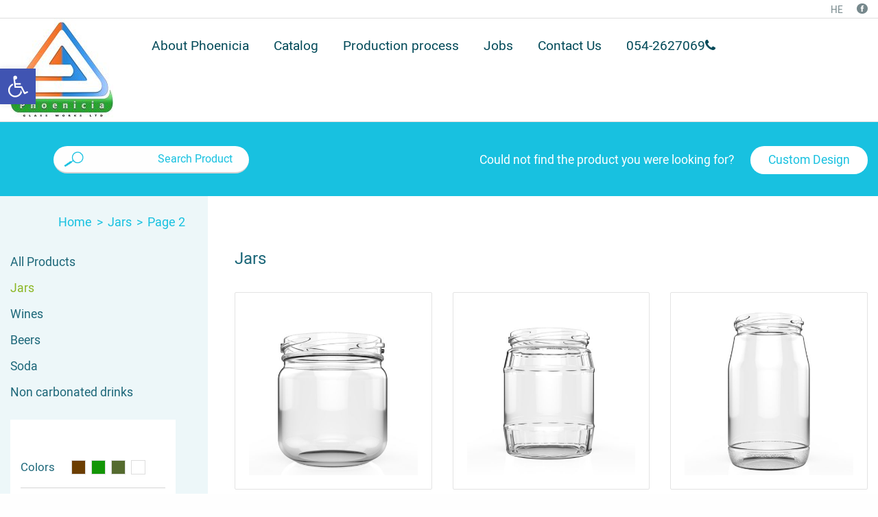

--- FILE ---
content_type: text/html; charset=UTF-8
request_url: https://www.pgw.co.il/en/product_cat/jars/page/2/
body_size: 14821
content:
<!doctype html>
<html lang="en-US" class="no-js">
<head>
	<meta charset="UTF-8" />
	<title>Jars Archives &#8211; Page 2 of 2 &#8211; פניציה : פניציה</title>
	<!-- dns prefetch -->
	<link href="//www.google-analytics.com" rel="dns-prefetch" />
	<meta http-equiv="X-UA-Compatible" content="IE=edge,chrome=1" />
	<meta name="format-detection" content="telephone=no">
	<meta name="viewport" content="width=device-width, initial-scale=1.0, maximum-scale=1.0, user-scalable=no" />
<!-- Google Tag Manager -->
<script>(function(w,d,s,l,i){w[l]=w[l]||[];w[l].push({'gtm.start':
new Date().getTime(),event:'gtm.js'});var f=d.getElementsByTagName(s)[0],
j=d.createElement(s),dl=l!='dataLayer'?'&l='+l:'';j.async=true;j.src=
'https://www.googletagmanager.com/gtm.js?id='+i+dl;f.parentNode.insertBefore(j,f);
})(window,document,'script','dataLayer','GTM-5229HLN');</script>
<!-- End Google Tag Manager -->
		<link rel="shortcut icon" href="https://www.pgw.co.il/wp-content/themes/fenizia/images/favicon/favicon.ico" type="image/x-icon" />
	<link rel="apple-touch-icon" sizes="57x57" href="https://www.pgw.co.il/wp-content/themes/fenizia/images/favicon/apple-touch-icon-57x57.png">
	<link rel="apple-touch-icon" sizes="60x60" href="https://www.pgw.co.il/wp-content/themes/fenizia/images/favicon/apple-touch-icon-60x60.png">
	<link rel="apple-touch-icon" sizes="72x72" href="https://www.pgw.co.il/wp-content/themes/fenizia/images/favicon/apple-touch-icon-72x72.png">
	<link rel="apple-touch-icon" sizes="76x76" href="https://www.pgw.co.il/wp-content/themes/fenizia/images/favicon/apple-touch-icon-76x76.png">
	<link rel="apple-touch-icon" sizes="114x114" href="https://www.pgw.co.il/wp-content/themes/fenizia/images/favicon/apple-touch-icon-114x114.png">
	<link rel="apple-touch-icon" sizes="120x120" href="https://www.pgw.co.il/wp-content/themes/fenizia/images/favicon/apple-touch-icon-120x120.png">
	<link rel="apple-touch-icon" sizes="144x144" href="https://www.pgw.co.il/wp-content/themes/fenizia/images/favicon/apple-touch-icon-144x144.png">
	<link rel="apple-touch-icon" sizes="152x152" href="https://www.pgw.co.il/wp-content/themes/fenizia/images/favicon/apple-touch-icon-152x152.png">
	<link rel="apple-touch-icon" sizes="180x180" href="https://www.pgw.co.il/wp-content/themes/fenizia/images/favicon/apple-touch-icon-180x180.png">
	<link rel="icon" type="image/png" href="https://www.pgw.co.il/wp-content/themes/fenizia/images/favicon/favicon-16x16.png" sizes="16x16">
	<link rel="icon" type="image/png" href="https://www.pgw.co.il/wp-content/themes/fenizia/images/favicon/favicon-32x32.png" sizes="32x32">
	<link rel="icon" type="image/png" href="https://www.pgw.co.il/wp-content/themes/fenizia/images/favicon/favicon-96x96.png" sizes="96x96">
	<link rel="icon" type="image/png" href="https://www.pgw.co.il/wp-content/themes/fenizia/images/favicon/android-chrome-192x192.png" sizes="192x192">
	<meta name="msapplication-square70x70logo" content="https://www.pgw.co.il/wp-content/themes/fenizia/images/favicon/smalltile.png" />
	<meta name="msapplication-square150x150logo" content="https://www.pgw.co.il/wp-content/themes/fenizia/images/favicon/mediumtile.png" />
	<meta name="msapplication-wide310x150logo" content="https://www.pgw.co.il/wp-content/themes/fenizia/images/favicon/widetile.png" />
	<meta name="msapplication-square310x310logo" content="https://www.pgw.co.il/wp-content/themes/fenizia/images/favicon/largetile.png" />

	<meta name='robots' content='index, follow, max-image-preview:large, max-snippet:-1, max-video-preview:-1' />
	<style>img:is([sizes="auto" i], [sizes^="auto," i]) { contain-intrinsic-size: 3000px 1500px }</style>
	
	<!-- This site is optimized with the Yoast SEO plugin v26.3 - https://yoast.com/wordpress/plugins/seo/ -->
	<link rel="canonical" href="https://www.pgw.co.il/en/product_cat/jars/page/2/" />
	<link rel="prev" href="https://www.pgw.co.il/en/product_cat/jars/" />
	<meta property="og:locale" content="en_US" />
	<meta property="og:type" content="article" />
	<meta property="og:title" content="Jars Archives &#8211; Page 2 of 2 &#8211; פניציה" />
	<meta property="og:url" content="https://www.pgw.co.il/en/product_cat/jars/" />
	<meta property="og:site_name" content="פניציה" />
	<meta name="twitter:card" content="summary_large_image" />
	<script type="application/ld+json" class="yoast-schema-graph">{"@context":"https://schema.org","@graph":[{"@type":"CollectionPage","@id":"https://www.pgw.co.il/en/product_cat/jars/","url":"https://www.pgw.co.il/en/product_cat/jars/page/2/","name":"Jars Archives &#8211; Page 2 of 2 &#8211; פניציה","isPartOf":{"@id":"https://www.pgw.co.il/#website"},"primaryImageOfPage":{"@id":"https://www.pgw.co.il/en/product_cat/jars/page/2/#primaryimage"},"image":{"@id":"https://www.pgw.co.il/en/product_cat/jars/page/2/#primaryimage"},"thumbnailUrl":"https://www.pgw.co.il/wp-content/uploads/2018/03/1348_c.jpg","breadcrumb":{"@id":"https://www.pgw.co.il/en/product_cat/jars/page/2/#breadcrumb"},"inLanguage":"en-US"},{"@type":"ImageObject","inLanguage":"en-US","@id":"https://www.pgw.co.il/en/product_cat/jars/page/2/#primaryimage","url":"https://www.pgw.co.il/wp-content/uploads/2018/03/1348_c.jpg","contentUrl":"https://www.pgw.co.il/wp-content/uploads/2018/03/1348_c.jpg","width":1000,"height":1000},{"@type":"BreadcrumbList","@id":"https://www.pgw.co.il/en/product_cat/jars/page/2/#breadcrumb","itemListElement":[{"@type":"ListItem","position":1,"name":"Home","item":"https://www.pgw.co.il/en/"},{"@type":"ListItem","position":2,"name":"Jars"}]},{"@type":"WebSite","@id":"https://www.pgw.co.il/#website","url":"https://www.pgw.co.il/","name":"פניציה","description":"Just another WordPress site","potentialAction":[{"@type":"SearchAction","target":{"@type":"EntryPoint","urlTemplate":"https://www.pgw.co.il/?s={search_term_string}"},"query-input":{"@type":"PropertyValueSpecification","valueRequired":true,"valueName":"search_term_string"}}],"inLanguage":"en-US"}]}</script>
	<!-- / Yoast SEO plugin. -->


<link rel='dns-prefetch' href='//www.googletagmanager.com' />
<script type="text/javascript">
/* <![CDATA[ */
window._wpemojiSettings = {"baseUrl":"https:\/\/s.w.org\/images\/core\/emoji\/16.0.1\/72x72\/","ext":".png","svgUrl":"https:\/\/s.w.org\/images\/core\/emoji\/16.0.1\/svg\/","svgExt":".svg","source":{"concatemoji":"https:\/\/www.pgw.co.il\/wp-includes\/js\/wp-emoji-release.min.js?ver=6.8.3"}};
/*! This file is auto-generated */
!function(s,n){var o,i,e;function c(e){try{var t={supportTests:e,timestamp:(new Date).valueOf()};sessionStorage.setItem(o,JSON.stringify(t))}catch(e){}}function p(e,t,n){e.clearRect(0,0,e.canvas.width,e.canvas.height),e.fillText(t,0,0);var t=new Uint32Array(e.getImageData(0,0,e.canvas.width,e.canvas.height).data),a=(e.clearRect(0,0,e.canvas.width,e.canvas.height),e.fillText(n,0,0),new Uint32Array(e.getImageData(0,0,e.canvas.width,e.canvas.height).data));return t.every(function(e,t){return e===a[t]})}function u(e,t){e.clearRect(0,0,e.canvas.width,e.canvas.height),e.fillText(t,0,0);for(var n=e.getImageData(16,16,1,1),a=0;a<n.data.length;a++)if(0!==n.data[a])return!1;return!0}function f(e,t,n,a){switch(t){case"flag":return n(e,"\ud83c\udff3\ufe0f\u200d\u26a7\ufe0f","\ud83c\udff3\ufe0f\u200b\u26a7\ufe0f")?!1:!n(e,"\ud83c\udde8\ud83c\uddf6","\ud83c\udde8\u200b\ud83c\uddf6")&&!n(e,"\ud83c\udff4\udb40\udc67\udb40\udc62\udb40\udc65\udb40\udc6e\udb40\udc67\udb40\udc7f","\ud83c\udff4\u200b\udb40\udc67\u200b\udb40\udc62\u200b\udb40\udc65\u200b\udb40\udc6e\u200b\udb40\udc67\u200b\udb40\udc7f");case"emoji":return!a(e,"\ud83e\udedf")}return!1}function g(e,t,n,a){var r="undefined"!=typeof WorkerGlobalScope&&self instanceof WorkerGlobalScope?new OffscreenCanvas(300,150):s.createElement("canvas"),o=r.getContext("2d",{willReadFrequently:!0}),i=(o.textBaseline="top",o.font="600 32px Arial",{});return e.forEach(function(e){i[e]=t(o,e,n,a)}),i}function t(e){var t=s.createElement("script");t.src=e,t.defer=!0,s.head.appendChild(t)}"undefined"!=typeof Promise&&(o="wpEmojiSettingsSupports",i=["flag","emoji"],n.supports={everything:!0,everythingExceptFlag:!0},e=new Promise(function(e){s.addEventListener("DOMContentLoaded",e,{once:!0})}),new Promise(function(t){var n=function(){try{var e=JSON.parse(sessionStorage.getItem(o));if("object"==typeof e&&"number"==typeof e.timestamp&&(new Date).valueOf()<e.timestamp+604800&&"object"==typeof e.supportTests)return e.supportTests}catch(e){}return null}();if(!n){if("undefined"!=typeof Worker&&"undefined"!=typeof OffscreenCanvas&&"undefined"!=typeof URL&&URL.createObjectURL&&"undefined"!=typeof Blob)try{var e="postMessage("+g.toString()+"("+[JSON.stringify(i),f.toString(),p.toString(),u.toString()].join(",")+"));",a=new Blob([e],{type:"text/javascript"}),r=new Worker(URL.createObjectURL(a),{name:"wpTestEmojiSupports"});return void(r.onmessage=function(e){c(n=e.data),r.terminate(),t(n)})}catch(e){}c(n=g(i,f,p,u))}t(n)}).then(function(e){for(var t in e)n.supports[t]=e[t],n.supports.everything=n.supports.everything&&n.supports[t],"flag"!==t&&(n.supports.everythingExceptFlag=n.supports.everythingExceptFlag&&n.supports[t]);n.supports.everythingExceptFlag=n.supports.everythingExceptFlag&&!n.supports.flag,n.DOMReady=!1,n.readyCallback=function(){n.DOMReady=!0}}).then(function(){return e}).then(function(){var e;n.supports.everything||(n.readyCallback(),(e=n.source||{}).concatemoji?t(e.concatemoji):e.wpemoji&&e.twemoji&&(t(e.twemoji),t(e.wpemoji)))}))}((window,document),window._wpemojiSettings);
/* ]]> */
</script>
<style id='wp-emoji-styles-inline-css' type='text/css'>

	img.wp-smiley, img.emoji {
		display: inline !important;
		border: none !important;
		box-shadow: none !important;
		height: 1em !important;
		width: 1em !important;
		margin: 0 0.07em !important;
		vertical-align: -0.1em !important;
		background: none !important;
		padding: 0 !important;
	}
</style>
<link rel='stylesheet' id='wp-block-library-css' href='https://www.pgw.co.il/wp-includes/css/dist/block-library/style.min.css?ver=6.8.3' type='text/css' media='all' />
<style id='classic-theme-styles-inline-css' type='text/css'>
/*! This file is auto-generated */
.wp-block-button__link{color:#fff;background-color:#32373c;border-radius:9999px;box-shadow:none;text-decoration:none;padding:calc(.667em + 2px) calc(1.333em + 2px);font-size:1.125em}.wp-block-file__button{background:#32373c;color:#fff;text-decoration:none}
</style>
<style id='global-styles-inline-css' type='text/css'>
:root{--wp--preset--aspect-ratio--square: 1;--wp--preset--aspect-ratio--4-3: 4/3;--wp--preset--aspect-ratio--3-4: 3/4;--wp--preset--aspect-ratio--3-2: 3/2;--wp--preset--aspect-ratio--2-3: 2/3;--wp--preset--aspect-ratio--16-9: 16/9;--wp--preset--aspect-ratio--9-16: 9/16;--wp--preset--color--black: #000000;--wp--preset--color--cyan-bluish-gray: #abb8c3;--wp--preset--color--white: #ffffff;--wp--preset--color--pale-pink: #f78da7;--wp--preset--color--vivid-red: #cf2e2e;--wp--preset--color--luminous-vivid-orange: #ff6900;--wp--preset--color--luminous-vivid-amber: #fcb900;--wp--preset--color--light-green-cyan: #7bdcb5;--wp--preset--color--vivid-green-cyan: #00d084;--wp--preset--color--pale-cyan-blue: #8ed1fc;--wp--preset--color--vivid-cyan-blue: #0693e3;--wp--preset--color--vivid-purple: #9b51e0;--wp--preset--gradient--vivid-cyan-blue-to-vivid-purple: linear-gradient(135deg,rgba(6,147,227,1) 0%,rgb(155,81,224) 100%);--wp--preset--gradient--light-green-cyan-to-vivid-green-cyan: linear-gradient(135deg,rgb(122,220,180) 0%,rgb(0,208,130) 100%);--wp--preset--gradient--luminous-vivid-amber-to-luminous-vivid-orange: linear-gradient(135deg,rgba(252,185,0,1) 0%,rgba(255,105,0,1) 100%);--wp--preset--gradient--luminous-vivid-orange-to-vivid-red: linear-gradient(135deg,rgba(255,105,0,1) 0%,rgb(207,46,46) 100%);--wp--preset--gradient--very-light-gray-to-cyan-bluish-gray: linear-gradient(135deg,rgb(238,238,238) 0%,rgb(169,184,195) 100%);--wp--preset--gradient--cool-to-warm-spectrum: linear-gradient(135deg,rgb(74,234,220) 0%,rgb(151,120,209) 20%,rgb(207,42,186) 40%,rgb(238,44,130) 60%,rgb(251,105,98) 80%,rgb(254,248,76) 100%);--wp--preset--gradient--blush-light-purple: linear-gradient(135deg,rgb(255,206,236) 0%,rgb(152,150,240) 100%);--wp--preset--gradient--blush-bordeaux: linear-gradient(135deg,rgb(254,205,165) 0%,rgb(254,45,45) 50%,rgb(107,0,62) 100%);--wp--preset--gradient--luminous-dusk: linear-gradient(135deg,rgb(255,203,112) 0%,rgb(199,81,192) 50%,rgb(65,88,208) 100%);--wp--preset--gradient--pale-ocean: linear-gradient(135deg,rgb(255,245,203) 0%,rgb(182,227,212) 50%,rgb(51,167,181) 100%);--wp--preset--gradient--electric-grass: linear-gradient(135deg,rgb(202,248,128) 0%,rgb(113,206,126) 100%);--wp--preset--gradient--midnight: linear-gradient(135deg,rgb(2,3,129) 0%,rgb(40,116,252) 100%);--wp--preset--font-size--small: 13px;--wp--preset--font-size--medium: 20px;--wp--preset--font-size--large: 36px;--wp--preset--font-size--x-large: 42px;--wp--preset--spacing--20: 0.44rem;--wp--preset--spacing--30: 0.67rem;--wp--preset--spacing--40: 1rem;--wp--preset--spacing--50: 1.5rem;--wp--preset--spacing--60: 2.25rem;--wp--preset--spacing--70: 3.38rem;--wp--preset--spacing--80: 5.06rem;--wp--preset--shadow--natural: 6px 6px 9px rgba(0, 0, 0, 0.2);--wp--preset--shadow--deep: 12px 12px 50px rgba(0, 0, 0, 0.4);--wp--preset--shadow--sharp: 6px 6px 0px rgba(0, 0, 0, 0.2);--wp--preset--shadow--outlined: 6px 6px 0px -3px rgba(255, 255, 255, 1), 6px 6px rgba(0, 0, 0, 1);--wp--preset--shadow--crisp: 6px 6px 0px rgba(0, 0, 0, 1);}:where(.is-layout-flex){gap: 0.5em;}:where(.is-layout-grid){gap: 0.5em;}body .is-layout-flex{display: flex;}.is-layout-flex{flex-wrap: wrap;align-items: center;}.is-layout-flex > :is(*, div){margin: 0;}body .is-layout-grid{display: grid;}.is-layout-grid > :is(*, div){margin: 0;}:where(.wp-block-columns.is-layout-flex){gap: 2em;}:where(.wp-block-columns.is-layout-grid){gap: 2em;}:where(.wp-block-post-template.is-layout-flex){gap: 1.25em;}:where(.wp-block-post-template.is-layout-grid){gap: 1.25em;}.has-black-color{color: var(--wp--preset--color--black) !important;}.has-cyan-bluish-gray-color{color: var(--wp--preset--color--cyan-bluish-gray) !important;}.has-white-color{color: var(--wp--preset--color--white) !important;}.has-pale-pink-color{color: var(--wp--preset--color--pale-pink) !important;}.has-vivid-red-color{color: var(--wp--preset--color--vivid-red) !important;}.has-luminous-vivid-orange-color{color: var(--wp--preset--color--luminous-vivid-orange) !important;}.has-luminous-vivid-amber-color{color: var(--wp--preset--color--luminous-vivid-amber) !important;}.has-light-green-cyan-color{color: var(--wp--preset--color--light-green-cyan) !important;}.has-vivid-green-cyan-color{color: var(--wp--preset--color--vivid-green-cyan) !important;}.has-pale-cyan-blue-color{color: var(--wp--preset--color--pale-cyan-blue) !important;}.has-vivid-cyan-blue-color{color: var(--wp--preset--color--vivid-cyan-blue) !important;}.has-vivid-purple-color{color: var(--wp--preset--color--vivid-purple) !important;}.has-black-background-color{background-color: var(--wp--preset--color--black) !important;}.has-cyan-bluish-gray-background-color{background-color: var(--wp--preset--color--cyan-bluish-gray) !important;}.has-white-background-color{background-color: var(--wp--preset--color--white) !important;}.has-pale-pink-background-color{background-color: var(--wp--preset--color--pale-pink) !important;}.has-vivid-red-background-color{background-color: var(--wp--preset--color--vivid-red) !important;}.has-luminous-vivid-orange-background-color{background-color: var(--wp--preset--color--luminous-vivid-orange) !important;}.has-luminous-vivid-amber-background-color{background-color: var(--wp--preset--color--luminous-vivid-amber) !important;}.has-light-green-cyan-background-color{background-color: var(--wp--preset--color--light-green-cyan) !important;}.has-vivid-green-cyan-background-color{background-color: var(--wp--preset--color--vivid-green-cyan) !important;}.has-pale-cyan-blue-background-color{background-color: var(--wp--preset--color--pale-cyan-blue) !important;}.has-vivid-cyan-blue-background-color{background-color: var(--wp--preset--color--vivid-cyan-blue) !important;}.has-vivid-purple-background-color{background-color: var(--wp--preset--color--vivid-purple) !important;}.has-black-border-color{border-color: var(--wp--preset--color--black) !important;}.has-cyan-bluish-gray-border-color{border-color: var(--wp--preset--color--cyan-bluish-gray) !important;}.has-white-border-color{border-color: var(--wp--preset--color--white) !important;}.has-pale-pink-border-color{border-color: var(--wp--preset--color--pale-pink) !important;}.has-vivid-red-border-color{border-color: var(--wp--preset--color--vivid-red) !important;}.has-luminous-vivid-orange-border-color{border-color: var(--wp--preset--color--luminous-vivid-orange) !important;}.has-luminous-vivid-amber-border-color{border-color: var(--wp--preset--color--luminous-vivid-amber) !important;}.has-light-green-cyan-border-color{border-color: var(--wp--preset--color--light-green-cyan) !important;}.has-vivid-green-cyan-border-color{border-color: var(--wp--preset--color--vivid-green-cyan) !important;}.has-pale-cyan-blue-border-color{border-color: var(--wp--preset--color--pale-cyan-blue) !important;}.has-vivid-cyan-blue-border-color{border-color: var(--wp--preset--color--vivid-cyan-blue) !important;}.has-vivid-purple-border-color{border-color: var(--wp--preset--color--vivid-purple) !important;}.has-vivid-cyan-blue-to-vivid-purple-gradient-background{background: var(--wp--preset--gradient--vivid-cyan-blue-to-vivid-purple) !important;}.has-light-green-cyan-to-vivid-green-cyan-gradient-background{background: var(--wp--preset--gradient--light-green-cyan-to-vivid-green-cyan) !important;}.has-luminous-vivid-amber-to-luminous-vivid-orange-gradient-background{background: var(--wp--preset--gradient--luminous-vivid-amber-to-luminous-vivid-orange) !important;}.has-luminous-vivid-orange-to-vivid-red-gradient-background{background: var(--wp--preset--gradient--luminous-vivid-orange-to-vivid-red) !important;}.has-very-light-gray-to-cyan-bluish-gray-gradient-background{background: var(--wp--preset--gradient--very-light-gray-to-cyan-bluish-gray) !important;}.has-cool-to-warm-spectrum-gradient-background{background: var(--wp--preset--gradient--cool-to-warm-spectrum) !important;}.has-blush-light-purple-gradient-background{background: var(--wp--preset--gradient--blush-light-purple) !important;}.has-blush-bordeaux-gradient-background{background: var(--wp--preset--gradient--blush-bordeaux) !important;}.has-luminous-dusk-gradient-background{background: var(--wp--preset--gradient--luminous-dusk) !important;}.has-pale-ocean-gradient-background{background: var(--wp--preset--gradient--pale-ocean) !important;}.has-electric-grass-gradient-background{background: var(--wp--preset--gradient--electric-grass) !important;}.has-midnight-gradient-background{background: var(--wp--preset--gradient--midnight) !important;}.has-small-font-size{font-size: var(--wp--preset--font-size--small) !important;}.has-medium-font-size{font-size: var(--wp--preset--font-size--medium) !important;}.has-large-font-size{font-size: var(--wp--preset--font-size--large) !important;}.has-x-large-font-size{font-size: var(--wp--preset--font-size--x-large) !important;}
:where(.wp-block-post-template.is-layout-flex){gap: 1.25em;}:where(.wp-block-post-template.is-layout-grid){gap: 1.25em;}
:where(.wp-block-columns.is-layout-flex){gap: 2em;}:where(.wp-block-columns.is-layout-grid){gap: 2em;}
:root :where(.wp-block-pullquote){font-size: 1.5em;line-height: 1.6;}
</style>
<link rel='stylesheet' id='contact-form-7-css' href='https://www.pgw.co.il/wp-content/plugins/contact-form-7/includes/css/styles.css?ver=6.1.3' type='text/css' media='all' />
<link rel='stylesheet' id='wpml-legacy-dropdown-0-css' href='https://www.pgw.co.il/wp-content/plugins/sitepress-multilingual-cms/templates/language-switchers/legacy-dropdown/style.min.css?ver=1' type='text/css' media='all' />
<style id='wpml-legacy-dropdown-0-inline-css' type='text/css'>
.wpml-ls-statics-shortcode_actions{background-color:#eeeeee;}.wpml-ls-statics-shortcode_actions, .wpml-ls-statics-shortcode_actions .wpml-ls-sub-menu, .wpml-ls-statics-shortcode_actions a {border-color:#cdcdcd;}.wpml-ls-statics-shortcode_actions a, .wpml-ls-statics-shortcode_actions .wpml-ls-sub-menu a, .wpml-ls-statics-shortcode_actions .wpml-ls-sub-menu a:link, .wpml-ls-statics-shortcode_actions li:not(.wpml-ls-current-language) .wpml-ls-link, .wpml-ls-statics-shortcode_actions li:not(.wpml-ls-current-language) .wpml-ls-link:link {color:#444444;background-color:#ffffff;}.wpml-ls-statics-shortcode_actions .wpml-ls-sub-menu a:hover,.wpml-ls-statics-shortcode_actions .wpml-ls-sub-menu a:focus, .wpml-ls-statics-shortcode_actions .wpml-ls-sub-menu a:link:hover, .wpml-ls-statics-shortcode_actions .wpml-ls-sub-menu a:link:focus {color:#000000;background-color:#eeeeee;}.wpml-ls-statics-shortcode_actions .wpml-ls-current-language > a {color:#444444;background-color:#ffffff;}.wpml-ls-statics-shortcode_actions .wpml-ls-current-language:hover>a, .wpml-ls-statics-shortcode_actions .wpml-ls-current-language>a:focus {color:#000000;background-color:#eeeeee;}
</style>
<link rel='stylesheet' id='pojo-a11y-css' href='https://www.pgw.co.il/wp-content/plugins/pojo-accessibility/modules/legacy/assets/css/style.min.css?ver=1.0.0' type='text/css' media='all' />
<link rel='stylesheet' id='foundation-css' href='https://www.pgw.co.il/wp-content/themes/fenizia/assets/foundation/css/foundation.min.css' type='text/css' media='all' />
<link rel='stylesheet' id='assets-css' href='https://www.pgw.co.il/wp-content/themes/fenizia/build/css/assets.min.css' type='text/css' media='all' />
<link rel='stylesheet' id='main-style-css' href='https://www.pgw.co.il/wp-content/themes/fenizia/build/css/main-style.css' type='text/css' media='all' />
<link rel='stylesheet' id='responsive-css' href='https://www.pgw.co.il/wp-content/themes/fenizia/build/css/responsive.css' type='text/css' media='all' />
<script type="text/javascript" id="wpml-cookie-js-extra">
/* <![CDATA[ */
var wpml_cookies = {"wp-wpml_current_language":{"value":"en","expires":1,"path":"\/"}};
var wpml_cookies = {"wp-wpml_current_language":{"value":"en","expires":1,"path":"\/"}};
/* ]]> */
</script>
<script type="text/javascript" src="https://www.pgw.co.il/wp-content/plugins/sitepress-multilingual-cms/res/js/cookies/language-cookie.js?ver=484900" id="wpml-cookie-js" defer="defer" data-wp-strategy="defer"></script>
<script type="text/javascript" src="https://www.pgw.co.il/wp-content/plugins/sitepress-multilingual-cms/templates/language-switchers/legacy-dropdown/script.min.js?ver=1" id="wpml-legacy-dropdown-0-js"></script>
<script type="text/javascript" src="https://www.pgw.co.il/wp-includes/js/jquery/jquery.js" id="jquery-js"></script>
<script type="text/javascript" id="ajax_custom_script-js-extra">
/* <![CDATA[ */
var ajaxurl = "https:\/\/www.pgw.co.il\/wp-admin\/admin-ajax.php";
/* ]]> */
</script>
<script type="text/javascript" src="https://www.pgw.co.il/wp-content/themes/fenizia/assets/js/ajax.js?ver=6.8.3" id="ajax_custom_script-js"></script>

<!-- Google tag (gtag.js) snippet added by Site Kit -->
<!-- Google Analytics snippet added by Site Kit -->
<script type="text/javascript" src="https://www.googletagmanager.com/gtag/js?id=GT-5DFRQ7F" id="google_gtagjs-js" async></script>
<script type="text/javascript" id="google_gtagjs-js-after">
/* <![CDATA[ */
window.dataLayer = window.dataLayer || [];function gtag(){dataLayer.push(arguments);}
gtag("set","linker",{"domains":["www.pgw.co.il"]});
gtag("js", new Date());
gtag("set", "developer_id.dZTNiMT", true);
gtag("config", "GT-5DFRQ7F");
/* ]]> */
</script>
<link rel="https://api.w.org/" href="https://www.pgw.co.il/en/wp-json/" /><meta name="generator" content="WPML ver:4.8.4 stt:1,20;" />
<meta name="generator" content="Site Kit by Google 1.165.0" /><style type="text/css">
#pojo-a11y-toolbar .pojo-a11y-toolbar-toggle a{ background-color: #4054b2;	color: #ffffff;}
#pojo-a11y-toolbar .pojo-a11y-toolbar-overlay, #pojo-a11y-toolbar .pojo-a11y-toolbar-overlay ul.pojo-a11y-toolbar-items.pojo-a11y-links{ border-color: #4054b2;}
body.pojo-a11y-focusable a:focus{ outline-style: solid !important;	outline-width: 1px !important;	outline-color: #FF0000 !important;}
#pojo-a11y-toolbar{ top: 100px !important;}
#pojo-a11y-toolbar .pojo-a11y-toolbar-overlay{ background-color: #ffffff;}
#pojo-a11y-toolbar .pojo-a11y-toolbar-overlay ul.pojo-a11y-toolbar-items li.pojo-a11y-toolbar-item a, #pojo-a11y-toolbar .pojo-a11y-toolbar-overlay p.pojo-a11y-toolbar-title{ color: #333333;}
#pojo-a11y-toolbar .pojo-a11y-toolbar-overlay ul.pojo-a11y-toolbar-items li.pojo-a11y-toolbar-item a.active{ background-color: #4054b2;	color: #ffffff;}
@media (max-width: 767px) { #pojo-a11y-toolbar { top: 50px !important; } }</style><link rel="icon" href="https://www.pgw.co.il/wp-content/uploads/2019/06/cropped-logo_phoenicia_ENG-32x32.png" sizes="32x32" />
<link rel="icon" href="https://www.pgw.co.il/wp-content/uploads/2019/06/cropped-logo_phoenicia_ENG-192x192.png" sizes="192x192" />
<link rel="apple-touch-icon" href="https://www.pgw.co.il/wp-content/uploads/2019/06/cropped-logo_phoenicia_ENG-180x180.png" />
<meta name="msapplication-TileImage" content="https://www.pgw.co.il/wp-content/uploads/2019/06/cropped-logo_phoenicia_ENG-270x270.png" />

</head>
<body class="archive paged tax-product_cat term-jars term-11 paged-2 wp-theme-fenizia chrome osx lang-he env-dev">

<!-- Google Tag Manager (noscript) -->
<noscript><iframe src="https://www.googletagmanager.com/ns.html?id=GTM-5229HLN"
height="0" width="0" style="display:none;visibility:hidden"></iframe></noscript>
<!-- End Google Tag Manager (noscript) -->

	<div class="site-wrapper">
		<header class="header clear" role="banner">
			<div class="top_header">
				<div class="row">
					<div class="large-12 column">
													<div class="wrap_facebook">
								<a href="https://www.facebook.com" target="_blank">
									<img src="https://www.pgw.co.il/wp-content/uploads/2017/08/facebook.png" alt="">
								</a>
							</div>
												<div class="wrap_lang">
							<a href="https://www.pgw.co.il/product_cat/%d7%a6%d7%a0%d7%a6%d7%a0%d7%95%d7%aa/">HE</a>						</div>
					</div>
				</div>
			</div>
			<div class="main_header">
				<div class="row">
					<div class="large-12 column">
						<div class="logo">
							<a href="https://www.pgw.co.il/en/" role="logo">
								<img src="https://www.pgw.co.il/wp-content/uploads/2023/08/logo3-e1693461732942.jpg" alt="">
							</a>
						</div>
						<nav class="nav desktop_only" role="navigation">
							<div class="wrap_main_menu">
								<div class="menu-main-menu-container"><ul id="menu-main-menu" class="header_menu_class"><li id="menu-item-1043" class="menu-item menu-item-type-post_type menu-item-object-page menu-item-has-children menu-item-1043"><a href="https://www.pgw.co.il/en/about/">About Phoenicia</a>
<ul class="sub-menu">
	<li id="menu-item-1042" class="menu-item menu-item-type-post_type menu-item-object-page menu-item-1042"><a href="https://www.pgw.co.il/en/mort-mendel/">Mort Mandel</a></li>
	<li id="menu-item-1047" class="menu-item menu-item-type-post_type menu-item-object-page menu-item-1047"><a href="https://www.pgw.co.il/en/innovation/">Innovation</a></li>
	<li id="menu-item-1040" class="menu-item menu-item-type-post_type menu-item-object-page menu-item-1040"><a href="https://www.pgw.co.il/en/green-fenizia/">Green Phoenicia</a></li>
	<li id="menu-item-3200" class="menu-item menu-item-type-post_type menu-item-object-page menu-item-3200"><a href="https://www.pgw.co.il/en/phenicia-for-the-community/">Community</a></li>
	<li id="menu-item-3199" class="menu-item menu-item-type-post_type menu-item-object-page menu-item-3199"><a href="https://www.pgw.co.il/en/certificates/">Certificates</a></li>
</ul>
</li>
<li id="menu-item-194" class="menu-item menu-item-type-post_type_archive menu-item-object-product menu-item-194"><a href="https://www.pgw.co.il/en/product/">Catalog</a></li>
<li id="menu-item-333" class="menu-item menu-item-type-post_type menu-item-object-page menu-item-333"><a href="https://www.pgw.co.il/en/manufacturing-process/">Production process</a></li>
<li id="menu-item-294" class="menu-item menu-item-type-post_type menu-item-object-page menu-item-294"><a href="https://www.pgw.co.il/en/jobs/">Jobs</a></li>
<li id="menu-item-295" class="menu-item menu-item-type-post_type menu-item-object-page menu-item-295"><a href="https://www.pgw.co.il/en/contact-us/">Contact Us</a></li>
<li id="menu-item-21711" class="menu-item menu-item-type-custom menu-item-object-custom menu-item-21711"><a href="tel:+9720542627069">054-2627069<i class="fa fa-phone"></i></a></li>
</ul></div>							</div>
						</nav>
						<div class="wrap_info btn_menu">
							<div class="mobile_nav_icon">
								<span></span>
								<span></span>
								<span></span>
								<span></span>
							</div>
						</div>
						<div class="wrap_menu wrap_menu_mobile mobile_only nav">
							<div class="nav main_menu_wrap">
								<div class="menu-main-menu-container"><ul id="menu-main-menu-1" class="header_menu_class"><li class="menu-item menu-item-type-post_type menu-item-object-page menu-item-has-children menu-item-1043"><a href="https://www.pgw.co.il/en/about/">About Phoenicia</a>
<ul class="sub-menu">
	<li class="menu-item menu-item-type-post_type menu-item-object-page menu-item-1042"><a href="https://www.pgw.co.il/en/mort-mendel/">Mort Mandel</a></li>
	<li class="menu-item menu-item-type-post_type menu-item-object-page menu-item-1047"><a href="https://www.pgw.co.il/en/innovation/">Innovation</a></li>
	<li class="menu-item menu-item-type-post_type menu-item-object-page menu-item-1040"><a href="https://www.pgw.co.il/en/green-fenizia/">Green Phoenicia</a></li>
	<li class="menu-item menu-item-type-post_type menu-item-object-page menu-item-3200"><a href="https://www.pgw.co.il/en/phenicia-for-the-community/">Community</a></li>
	<li class="menu-item menu-item-type-post_type menu-item-object-page menu-item-3199"><a href="https://www.pgw.co.il/en/certificates/">Certificates</a></li>
</ul>
</li>
<li class="menu-item menu-item-type-post_type_archive menu-item-object-product menu-item-194"><a href="https://www.pgw.co.il/en/product/">Catalog</a></li>
<li class="menu-item menu-item-type-post_type menu-item-object-page menu-item-333"><a href="https://www.pgw.co.il/en/manufacturing-process/">Production process</a></li>
<li class="menu-item menu-item-type-post_type menu-item-object-page menu-item-294"><a href="https://www.pgw.co.il/en/jobs/">Jobs</a></li>
<li class="menu-item menu-item-type-post_type menu-item-object-page menu-item-295"><a href="https://www.pgw.co.il/en/contact-us/">Contact Us</a></li>
<li class="menu-item menu-item-type-custom menu-item-object-custom menu-item-21711"><a href="tel:+9720542627069">054-2627069<i class="fa fa-phone"></i></a></li>
</ul></div>							</div>
						</div>
					</div>
				</div>
			</div>
		</header>
		
<div class="search_section">
    <div class="row catalog_row">
        <div class="large-12 column">
            <div class="wrap_search">
                <form class="search" method="get" action="https://www.pgw.co.il/en/" role="search">
                	<input class="search-input" type="search" name="s" placeholder="Search Product">
                    <input type="hidden" name="post_type" value="product" />
                	<button class="search-submit" type="submit" role="button"></button>
                </form>
            </div>

            <div class="custom_design">
                                    <span>Could not find the product you were looking for?</span>
                
                <a href="#custom_design_link" class="custom_design_link">Custom Design</a>
                            </div>
        </div>
    </div>
</div>

<section class="catalog_sec">
    <div class="row catalog_row">
        <div class="large-3 medium-4 column catalog_side_col">
            <div class="breadcrumbs_wrap en">
                <p id="breadcrumbs"><span><span><a href="https://www.pgw.co.il/en/">Home</a></span>  <span><a href="https://www.pgw.co.il/en/product_cat/jars/">Jars</a></span>  <span class="breadcrumb_last" aria-current="page">Page 2</span></span></p>            </div>

            
            <div class="wrap_side">
                                <div class="wrap_cats">
                                            <ul>
                            <li>
                                                                <a href="https://www.pgw.co.il/en/product/">All Products</a>
                            </li>
                                                            <li class="current_item">
                                    <a href="https://www.pgw.co.il/en/product_cat/jars/">
                                        Jars                                    </a>
                                </li>
                                                            <li class="">
                                    <a href="https://www.pgw.co.il/en/product_cat/wines/">
                                        Wines                                    </a>
                                </li>
                                                            <li class="">
                                    <a href="https://www.pgw.co.il/en/product_cat/beers/">
                                        Beers                                    </a>
                                </li>
                                                            <li class="">
                                    <a href="https://www.pgw.co.il/en/product_cat/soda/">
                                        Soda                                    </a>
                                </li>
                                                            <li class="">
                                    <a href="https://www.pgw.co.il/en/product_cat/non-carbonated-drinks/">
                                        Non carbonated drinks                                    </a>
                                </li>
                                                    </ul>
                                    </div>
                <div class="wrap_atts clearfix">
                    <form id="form_product_filter" class="form_product_filter" method="get">
                                                    <div class="colors clearfix">
                                <span>Colors</span>
                                                                                                        <div class="color_cube">
                                        <label for="color_check_6" class="color_label ">
                                            <input value="6" type="checkbox"                                             id="color_check_6" name="colors[6]"
                                            >
                                            <span class="color_cube" style="background-color: #6c3e02; outline:1px solid #6c3e02"></span>
                                        </label>
                                    </div>
                                                                                                        <div class="color_cube">
                                        <label for="color_check_8" class="color_label ">
                                            <input value="8" type="checkbox"                                             id="color_check_8" name="colors[8]"
                                            >
                                            <span class="color_cube" style="background-color: #139606; outline:1px solid #139606"></span>
                                        </label>
                                    </div>
                                                                                                        <div class="color_cube">
                                        <label for="color_check_9" class="color_label ">
                                            <input value="9" type="checkbox"                                             id="color_check_9" name="colors[9]"
                                            >
                                            <span class="color_cube" style="background-color: #556b2f; outline:1px solid #556b2f"></span>
                                        </label>
                                    </div>
                                                                                                        <div class="color_cube">
                                        <label for="color_check_7" class="color_label ">
                                            <input value="7" type="checkbox"                                             id="color_check_7" name="colors[7]"
                                            >
                                            <span class="color_cube" style="background-color: #ffffff; outline:1px solid #d6d6d6"></span>
                                        </label>
                                    </div>
                                                            </div>
                                                                            <div class="volumes">
                                <div class="vol_title">
                                    <span>Volume</span>
                                </div>
                                <div class="wrap_volumes clear">
                                                                            <div class="vol_item">
                                            <label for="vol_check_151" class="vol_label ">
                                                <input value="151" type="checkbox"                                                 id="vol_check_151" name="volumes[151]"
                                                >
                                                <span>Over 500</span>
                                            </label>
                                        </div>
                                                                            <div class="vol_item">
                                            <label for="vol_check_150" class="vol_label ">
                                                <input value="150" type="checkbox"                                                 id="vol_check_150" name="volumes[150]"
                                                >
                                                <span>Up to 500 ml</span>
                                            </label>
                                        </div>
                                                                    </div>
                            </div>
                                                                            <div class="wrap_cork">
                                <span>Corks</span>
                                <select class="cork_select" name="cork">
                                    <option  value="">All corks</option>
                                                                            <option  value="130">26H-CETIE</option>
                                                                            <option  value="583">26H-GME 13.02</option>
                                                                            <option  value="108">28mm MCA-1</option>
                                                                            <option  value="117">28mm MCA-2</option>
                                                                            <option  value="120">31.5mm STD.DIN 6094</option>
                                                                            <option  value="111">35mm ALUCAPVIT</option>
                                                                            <option  value="112">655 CROWN</option>
                                                                            <option  value="577">655 crown /MCA-2</option>
                                                                            <option  value="152">Bottle 6804</option>
                                                                            <option  value="136">D1-28mm DIN 6094</option>
                                                                            <option  value="123">DIN 6094-1-A26</option>
                                                                            <option  value="18">DIN 6094-A1-26</option>
                                                                            <option  value="19">DIN 6346-C1-21</option>
                                                                            <option  value="20">DIN 7465-G1-34</option>
                                                                            <option  value="21">DIN 9442-X1-54</option>
                                                                            <option  value="31">DIN newww</option>
                                                                            <option  value="79">G.F.-316-70mm</option>
                                                                            <option  value="126">HEINEKEN-A</option>
                                                                            <option  value="585">MCA-2</option>
                                                                            <option  value="135">P.P.28mm DIN6094</option>
                                                                            <option  value="133">P.P.31 5mm STD.ALUBLOK</option>
                                                                            <option  value="139">P.P.31.5mm Deep DIN 6094</option>
                                                                            <option  value="141">SPC.</option>
                                                                            <option  value="579">T.O.38mmFD-145E</option>
                                                                            <option  value="581">T.O.38mmFD-146</option>
                                                                            <option  value="574">T.O.53mm FD-136</option>
                                                                            <option  value="68">T.O.53mmFD-136 W.Tr.</option>
                                                                            <option  value="90">T.O.63mmFD-138</option>
                                                                            <option  value="110">T.O.63mmFD-138 RTO</option>
                                                                            <option  value="88">T.O.66mmFD-138 W.Tr.</option>
                                                                            <option  value="82">T.O.70mmFD-138</option>
                                                                            <option  value="74">T.O.82mmFD-130 W.OUT Tr.</option>
                                                                            <option  value="66">T.O.82mmFD-130 W.Tr.</option>
                                                                            <option  value="69">T.O.82mmFD-130 W.Tr.</option>
                                                                    </select>
                            </div>
                                                <div class="submit_wrap">
                             <input type="submit" class="" value="Search">
                         </div>
                    </form>
                </div>
            </div>
        </div>
        <div class="large-9 medium-8 column catalog_content_col">
            <div class="breadcrumbs_wrap he">
                <p id="breadcrumbs"><span><span><a href="https://www.pgw.co.il/en/">Home</a></span>  <span><a href="https://www.pgw.co.il/en/product_cat/jars/">Jars</a></span>  <span class="breadcrumb_last" aria-current="page">Page 2</span></span></p>            </div>
            <div class="wrap_catalog_results">
                        <div class="catalog-title">
                <h1><span>Jars</span></h1>
            </div>
                <div class="row large-up-3 medium-up-1">
                            <div class="column catalog_col">
                    <a href="https://www.pgw.co.il/en/product/1348-2/">
                        <div class="inner_wrap_col">
                            <div class="wrap_img">
                                <img width="300" height="300" src="https://www.pgw.co.il/wp-content/uploads/2018/03/1348_c-450x450.jpg" class="attachment-medium size-medium wp-post-image" alt="" decoding="async" fetchpriority="high" />                            </div>
                            <div class="props_wrap clearfix">
                                <div class="colors">
                                                                            <div class="colors_wrap clear">
                                                                                            <div class="color_cube" style="background-color: #6c3e02; outline:1px solid #6c3e02">
                                                </div>
                                                                                            <div class="color_cube" style="background-color: #139606; outline:1px solid #139606">
                                                </div>
                                                                                            <div class="color_cube" style="background-color: #556b2f; outline:1px solid #556b2f">
                                                </div>
                                                                                            <div class="color_cube" style="background-color: #ffffff; outline:1px solid #d6d6d6">
                                                </div>
                                                                                    </div>
                                                                    </div>
                                <div class="sku">
                                    <span>1348</span>
                                </div>
                                <div class="volume">
                                    <span></span>
                                </div>
                            </div>
                        </div>
                    </a>
                </div>
                            <div class="column catalog_col">
                    <a href="https://www.pgw.co.il/en/product/1342-2/">
                        <div class="inner_wrap_col">
                            <div class="wrap_img">
                                <img width="300" height="300" src="https://www.pgw.co.il/wp-content/uploads/2018/03/1342_c-450x450.jpg" class="attachment-medium size-medium wp-post-image" alt="" decoding="async" />                            </div>
                            <div class="props_wrap clearfix">
                                <div class="colors">
                                                                            <div class="colors_wrap clear">
                                                                                            <div class="color_cube" style="background-color: #6c3e02; outline:1px solid #6c3e02">
                                                </div>
                                                                                            <div class="color_cube" style="background-color: #139606; outline:1px solid #139606">
                                                </div>
                                                                                            <div class="color_cube" style="background-color: #556b2f; outline:1px solid #556b2f">
                                                </div>
                                                                                            <div class="color_cube" style="background-color: #ffffff; outline:1px solid #d6d6d6">
                                                </div>
                                                                                    </div>
                                                                    </div>
                                <div class="sku">
                                    <span>1342</span>
                                </div>
                                <div class="volume">
                                    <span></span>
                                </div>
                            </div>
                        </div>
                    </a>
                </div>
                            <div class="column catalog_col">
                    <a href="https://www.pgw.co.il/en/product/1337-2/">
                        <div class="inner_wrap_col">
                            <div class="wrap_img">
                                <img width="300" height="300" src="https://www.pgw.co.il/wp-content/uploads/2018/03/1337_c-450x450.jpg" class="attachment-medium size-medium wp-post-image" alt="" decoding="async" />                            </div>
                            <div class="props_wrap clearfix">
                                <div class="colors">
                                                                            <div class="colors_wrap clear">
                                                                                            <div class="color_cube" style="background-color: #6c3e02; outline:1px solid #6c3e02">
                                                </div>
                                                                                            <div class="color_cube" style="background-color: #139606; outline:1px solid #139606">
                                                </div>
                                                                                            <div class="color_cube" style="background-color: #556b2f; outline:1px solid #556b2f">
                                                </div>
                                                                                            <div class="color_cube" style="background-color: #ffffff; outline:1px solid #d6d6d6">
                                                </div>
                                                                                    </div>
                                                                    </div>
                                <div class="sku">
                                    <span>1337</span>
                                </div>
                                <div class="volume">
                                    <span></span>
                                </div>
                            </div>
                        </div>
                    </a>
                </div>
                            <div class="column catalog_col">
                    <a href="https://www.pgw.co.il/en/product/1330-2/">
                        <div class="inner_wrap_col">
                            <div class="wrap_img">
                                <img width="300" height="300" src="https://www.pgw.co.il/wp-content/uploads/2018/03/1330_c-450x450.jpg" class="attachment-medium size-medium wp-post-image" alt="" decoding="async" />                            </div>
                            <div class="props_wrap clearfix">
                                <div class="colors">
                                                                            <div class="colors_wrap clear">
                                                                                            <div class="color_cube" style="background-color: #6c3e02; outline:1px solid #6c3e02">
                                                </div>
                                                                                            <div class="color_cube" style="background-color: #139606; outline:1px solid #139606">
                                                </div>
                                                                                            <div class="color_cube" style="background-color: #556b2f; outline:1px solid #556b2f">
                                                </div>
                                                                                            <div class="color_cube" style="background-color: #ffffff; outline:1px solid #d6d6d6">
                                                </div>
                                                                                    </div>
                                                                    </div>
                                <div class="sku">
                                    <span>1330</span>
                                </div>
                                <div class="volume">
                                    <span></span>
                                </div>
                            </div>
                        </div>
                    </a>
                </div>
                            <div class="column catalog_col">
                    <a href="https://www.pgw.co.il/en/product/1327-2/">
                        <div class="inner_wrap_col">
                            <div class="wrap_img">
                                <img width="300" height="300" src="https://www.pgw.co.il/wp-content/uploads/2018/03/1327_c-450x450.jpg" class="attachment-medium size-medium wp-post-image" alt="" decoding="async" />                            </div>
                            <div class="props_wrap clearfix">
                                <div class="colors">
                                                                            <div class="colors_wrap clear">
                                                                                            <div class="color_cube" style="background-color: #6c3e02; outline:1px solid #6c3e02">
                                                </div>
                                                                                            <div class="color_cube" style="background-color: #139606; outline:1px solid #139606">
                                                </div>
                                                                                            <div class="color_cube" style="background-color: #556b2f; outline:1px solid #556b2f">
                                                </div>
                                                                                            <div class="color_cube" style="background-color: #ffffff; outline:1px solid #d6d6d6">
                                                </div>
                                                                                    </div>
                                                                    </div>
                                <div class="sku">
                                    <span>1327</span>
                                </div>
                                <div class="volume">
                                    <span></span>
                                </div>
                            </div>
                        </div>
                    </a>
                </div>
                            <div class="column catalog_col">
                    <a href="https://www.pgw.co.il/en/product/1318-2/">
                        <div class="inner_wrap_col">
                            <div class="wrap_img">
                                <img width="300" height="300" src="https://www.pgw.co.il/wp-content/uploads/2018/03/1318_c-450x450.jpg" class="attachment-medium size-medium wp-post-image" alt="" decoding="async" />                            </div>
                            <div class="props_wrap clearfix">
                                <div class="colors">
                                                                            <div class="colors_wrap clear">
                                                                                            <div class="color_cube" style="background-color: #6c3e02; outline:1px solid #6c3e02">
                                                </div>
                                                                                            <div class="color_cube" style="background-color: #139606; outline:1px solid #139606">
                                                </div>
                                                                                            <div class="color_cube" style="background-color: #556b2f; outline:1px solid #556b2f">
                                                </div>
                                                                                            <div class="color_cube" style="background-color: #ffffff; outline:1px solid #d6d6d6">
                                                </div>
                                                                                    </div>
                                                                    </div>
                                <div class="sku">
                                    <span>1318</span>
                                </div>
                                <div class="volume">
                                    <span></span>
                                </div>
                            </div>
                        </div>
                    </a>
                </div>
                            <div class="column catalog_col">
                    <a href="https://www.pgw.co.il/en/product/1263-2/">
                        <div class="inner_wrap_col">
                            <div class="wrap_img">
                                <img width="300" height="300" src="https://www.pgw.co.il/wp-content/uploads/2018/02/1263_c-450x450.jpg" class="attachment-medium size-medium wp-post-image" alt="" decoding="async" />                            </div>
                            <div class="props_wrap clearfix">
                                <div class="colors">
                                                                            <div class="colors_wrap clear">
                                                                                            <div class="color_cube" style="background-color: #6c3e02; outline:1px solid #6c3e02">
                                                </div>
                                                                                            <div class="color_cube" style="background-color: #139606; outline:1px solid #139606">
                                                </div>
                                                                                            <div class="color_cube" style="background-color: #556b2f; outline:1px solid #556b2f">
                                                </div>
                                                                                            <div class="color_cube" style="background-color: #ffffff; outline:1px solid #d6d6d6">
                                                </div>
                                                                                    </div>
                                                                    </div>
                                <div class="sku">
                                    <span>1263</span>
                                </div>
                                <div class="volume">
                                    <span></span>
                                </div>
                            </div>
                        </div>
                    </a>
                </div>
                    </div>
        <div class="pagination">
        <a class="prev page-numbers" href="https://www.pgw.co.il/en/product_cat/jars/page/1/"><img src="https://www.pgw.co.il/wp-content/themes/fenizia/images/arrow-left.png"></a>
<a class="page-numbers" href="https://www.pgw.co.il/en/product_cat/jars/page/1/">1</a>
<span aria-current="page" class="page-numbers current">2</span>    </div>
    </div>
        </div>
    </div>
</section>










	<footer class="footer" role="contentinfo">
		<div class="top_footer">
			<div class="row">
				<div class="large-3 column">
					<div class="footer_block">
						<div class="foot_title">
							<h3>
								Contact							</h3>
						</div>
						<div class="wrap_footer_con">
							<p style="direction: ltr;">Phenicia Glass Works Ltd.<br />
PO Box 200, Yeruham. Postal Code: 80551<br />
Tel: <a href="tel:+972-0542627069">+972-0542627069<br />
</a>Fax: <a href="tel:+972-08-6590227">+972-08-6590227<br />
</a>Email: <a href="/cdn-cgi/l/email-protection#b5c6d4d9d0c6c5f5c5d2c29bd6da9bdcd9"><span class="__cf_email__" data-cfemail="e89b89848d9b98a8988f9fc68b87c68184">[email&#160;protected]</span></a></p>
						</div>
					</div>
				</div>
				<div class="large-3 column">
					<div class="footer_block">
						<div class="foot_title">
							<h3>
								About Us							</h3>
							<div class="wrap_footer_con">
								<div class="wrap_menu">
									<div class="menu-footer-menu-2-container"><ul id="menu-footer-menu-2" class=""><li id="menu-item-104" class="menu-item menu-item-type-custom menu-item-object-custom menu-item-104"><a href="#">For the community</a></li>
<li id="menu-item-21716" class="menu-item menu-item-type-post_type menu-item-object-page menu-item-21716"><a href="https://www.pgw.co.il/en/phenicia-for-the-community/">Phenicia &#8211; for the community</a></li>
<li id="menu-item-108" class="menu-item menu-item-type-custom menu-item-object-custom menu-item-108"><a href="#">Production process</a></li>
<li id="menu-item-21717" class="menu-item menu-item-type-post_type menu-item-object-page menu-item-21717"><a href="https://www.pgw.co.il/en/manufacturing-process/">Manufacturing Process</a></li>
<li id="menu-item-105" class="menu-item menu-item-type-custom menu-item-object-custom menu-item-105"><a href="#">The Green Phenicia</a></li>
<li id="menu-item-21718" class="menu-item menu-item-type-post_type menu-item-object-page menu-item-21718"><a href="https://www.pgw.co.il/en/green-fenizia/">Green Phoenicia</a></li>
<li id="menu-item-106" class="menu-item menu-item-type-custom menu-item-object-custom menu-item-106"><a href="#">Mort Mendel</a></li>
<li id="menu-item-21719" class="menu-item menu-item-type-post_type menu-item-object-page menu-item-21719"><a href="https://www.pgw.co.il/en/mort-mendel/">Mort Mandel</a></li>
<li id="menu-item-107" class="menu-item menu-item-type-custom menu-item-object-custom menu-item-107"><a href="#">Certificates and standards</a></li>
<li id="menu-item-21720" class="menu-item menu-item-type-custom menu-item-object-custom menu-item-21720"><a href="#">תעודות ותקנים</a></li>
</ul></div>								</div>
							</div>
						</div>
					</div>
				</div>
				<div class="large-3 column">
					<div class="footer_block">
						<div class="foot_title">
							<h3>
								On Site							</h3>
							<div class="wrap_footer_con">
								<div class="wrap_menu">
									<div class="menu-footer-menu-1-container"><ul id="menu-footer-menu-1" class=""><li id="menu-item-103" class="menu-item menu-item-type-custom menu-item-object-custom menu-item-103"><a href="#">Catalog</a></li>
<li id="menu-item-101" class="menu-item menu-item-type-custom menu-item-object-custom menu-item-101"><a href="#">Customers</a></li>
<li id="menu-item-100" class="menu-item menu-item-type-custom menu-item-object-custom menu-item-100"><a href="#">About</a></li>
<li id="menu-item-21714" class="menu-item menu-item-type-post_type menu-item-object-page menu-item-21714"><a href="https://www.pgw.co.il/en/about/">About Phoenicia</a></li>
<li id="menu-item-102" class="menu-item menu-item-type-custom menu-item-object-custom menu-item-102"><a href="#">Articles and updates</a></li>
<li id="menu-item-21712" class="menu-item menu-item-type-custom menu-item-object-custom menu-item-21712"><a href="http://pgw.co.il/he/product/">קטלוג</a></li>
<li id="menu-item-21713" class="menu-item menu-item-type-custom menu-item-object-custom menu-item-21713"><a href="#">לקוחות</a></li>
<li id="menu-item-21715" class="menu-item menu-item-type-custom menu-item-object-custom menu-item-21715"><a href="#">כתבות ועדכונים</a></li>
</ul></div>								</div>
							</div>
						</div>
					</div>
				</div>
				<div class="large-3 column">
					<div class="footer_block">
						<div class="foot_title">
							<h3>
								Phoenicia							</h3>
						</div>
						<div class="wrap_footer_con foot_desc_about">
							<p style="direction: ltr;">contact us: <a href="/cdn-cgi/l/email-protection#dba8bab7bea8ab9babbcacf5b8b4f5b2b7" target="_blank" rel="noopener"><span class="__cf_email__" data-cfemail="f88b99949d8b88b8889f8fd69b97d69194">[email&#160;protected]</span></a></p>
						</div>
					</div>
				</div>
			</div>
		</div>
		<div class="top_footer_mobile">
			<div class="top">
				<p>Phenicia Glass Works Ltd.<br />
PO Box 200, Yeruham. Postal Code: 80551<br />
Tel: <a href="tel:+972-0542627069">+972-0542627069<br />
</a>Fax: <a href="tel:+972-08-6590227">+972-08-6590227<br />
</a>Email: <a href="/cdn-cgi/l/email-protection#b1c2d0ddd4c2c1f1c1d6c69fd2de9fd8dd"><span class="__cf_email__" data-cfemail="86f5e7eae3f5f6c6f6e1f1a8e5e9a8efea">[email&#160;protected]</span></a></p>
			</div>
			<div class="bottom">
				<div class="wrap_main_menu">
					<div class="menu-%d7%aa%d7%a4%d7%a8%d7%99%d7%98-%d7%aa%d7%97%d7%aa%d7%95%d7%9f-0-%d7%9e%d7%95%d7%91%d7%99%d7%99%d7%9c-en-container"><ul id="menu-%d7%aa%d7%a4%d7%a8%d7%99%d7%98-%d7%aa%d7%97%d7%aa%d7%95%d7%9f-0-%d7%9e%d7%95%d7%91%d7%99%d7%99%d7%9c-en" class="footer_menu_class"><li id="menu-item-21728" class="menu-item menu-item-type-custom menu-item-object-custom menu-item-21728"><a href="#">תנאי שימוש</a></li>
<li id="menu-item-21729" class="menu-item menu-item-type-custom menu-item-object-custom menu-item-21729"><a href="#">מדיניות פרטיות</a></li>
<li id="menu-item-21730" class="menu-item menu-item-type-custom menu-item-object-custom menu-item-21730"><a href="#">תנאי נגישות</a></li>
</ul></div>				</div>
			</div>
		</div>
		<div class="bottom_footer">
			<div class="row">
				<div class="small-6 column">
					<span>© Phoenicia Copyright</span>
				</div>
				<div class="small-6 column">
					<div class="developed">
					<a title="&#1063;�&#1063;�&#1063;&#1028;&#1063;� &#1063;&#1118;&#1063;&#1114; &#1063;�&#1063;�&#1063;� &#1063;�&#1063;�&#1063;�&#1063;�&#1063;� &#1063;�&#1063;�&#1063;&#1025;&#1063;� &#1063;&#1114;&#1063;�&#1063;�&#1063;&#1028;&#1063;�&#1063;� &#1063;&#1106;&#1063;&#1028;&#1063;&#1025;&#1063;�&#1063;&#1116;" href=https://www.netbiz.co.il/><img src="https://www.pgw.co.il/wp-content/themes/fenizia/images/foot_icon.png" alt="footer_icon"></a>
					<span>Developed by </span>
						
					</div>
				</div>
			</div>
		</div>
	</footer><!-- /footer -->

	</div><!-- end of site-wrapper -->

		<script data-cfasync="false" src="/cdn-cgi/scripts/5c5dd728/cloudflare-static/email-decode.min.js"></script><script type="speculationrules">
{"prefetch":[{"source":"document","where":{"and":[{"href_matches":"\/en\/*"},{"not":{"href_matches":["\/wp-*.php","\/wp-admin\/*","\/wp-content\/uploads\/*","\/wp-content\/*","\/wp-content\/plugins\/*","\/wp-content\/themes\/fenizia\/*","\/en\/*\\?(.+)"]}},{"not":{"selector_matches":"a[rel~=\"nofollow\"]"}},{"not":{"selector_matches":".no-prefetch, .no-prefetch a"}}]},"eagerness":"conservative"}]}
</script>
<div id="custom_design_link" class="white-popup-block mfp-hide">
    <div class="row">
        <div class="large-12 column">
                            <div class="title">
                    <h3>Custom Design</h3>
                </div>
                                        <div class="desc">
                    <p>
                        Leave details and our representatives will get back to you as soon as possible
                    </p>
                </div>
                    </div>
    </div>
    <div class="wrap_form">
        <p class="wpcf7-contact-form-not-found"><strong>Error:</strong> Contact form not found.</p>    </div>
</div>
<script type="text/javascript" src="https://www.pgw.co.il/wp-includes/js/dist/hooks.min.js?ver=4d63a3d491d11ffd8ac6" id="wp-hooks-js"></script>
<script type="text/javascript" src="https://www.pgw.co.il/wp-includes/js/dist/i18n.min.js?ver=5e580eb46a90c2b997e6" id="wp-i18n-js"></script>
<script type="text/javascript" id="wp-i18n-js-after">
/* <![CDATA[ */
wp.i18n.setLocaleData( { 'text direction\u0004ltr': [ 'ltr' ] } );
/* ]]> */
</script>
<script type="text/javascript" src="https://www.pgw.co.il/wp-content/plugins/contact-form-7/includes/swv/js/index.js?ver=6.1.3" id="swv-js"></script>
<script type="text/javascript" id="contact-form-7-js-before">
/* <![CDATA[ */
var wpcf7 = {
    "api": {
        "root": "https:\/\/www.pgw.co.il\/en\/wp-json\/",
        "namespace": "contact-form-7\/v1"
    }
};
/* ]]> */
</script>
<script type="text/javascript" src="https://www.pgw.co.il/wp-content/plugins/contact-form-7/includes/js/index.js?ver=6.1.3" id="contact-form-7-js"></script>
<script type="text/javascript" id="pojo-a11y-js-extra">
/* <![CDATA[ */
var PojoA11yOptions = {"focusable":"","remove_link_target":"","add_role_links":"","enable_save":"","save_expiration":""};
/* ]]> */
</script>
<script type="text/javascript" src="https://www.pgw.co.il/wp-content/plugins/pojo-accessibility/modules/legacy/assets/js/app.min.js?ver=1.0.0" id="pojo-a11y-js"></script>
<script type="text/javascript" src="https://www.pgw.co.il/wp-content/plugins/cf7-phone-mask-field/assets/js/jquery.maskedinput.js?ver=1.4" id="wpcf7mf-mask-js"></script>
<script type="text/javascript" src="https://www.pgw.co.il/wp-content/themes/fenizia/assets/js/jquery.waypoints.min.js" id="waypoints-js"></script>
<script type="text/javascript" src="https://www.pgw.co.il/wp-content/themes/fenizia/assets/js/timeline.js" id="timeline-js"></script>
<script type="text/javascript" src="https://www.pgw.co.il/wp-content/themes/fenizia/build/js/assets.min.js" id="assets-js"></script>
<script type="text/javascript" id="scripts-js-extra">
/* <![CDATA[ */
var site_settings = {"site_url":"https:\/\/www.pgw.co.il\/en\/","theme":"https:\/\/www.pgw.co.il\/wp-content\/themes\/fenizia","products":{"17917":"6814","17915":"6811","17911":"6810","17905":"5304","17902":"5313","17896":"4567","17894":"4560","17892":"4558","17889":"4557","17887":"4552","17875":"3489","17874":"3482","17873":"3492","17868":"3491","17867":"3481","17866":"3476","17865":"3468","17838":"1384","17837":"1383","989":"6804","983":"6803","976":"6802","970":"6801","963":"6719","956":"6716","949":"6715","942":"6704","935":"6706","929":"6700","922":"6699","916":"6697","909":"6683","902":"6678","895":"5306","881":"5301","880":"5297","874":"5294","861":"5296","853":"5292","846":"5291","838":"5288","832":"5284","826":"5276","820":"5268","813":"5261","806":"4551","796":"4537","789":"4518","782":"4517","776":"4516","769":"4515","762":"4499","756":"4471","744":"3479","743":"3476","729":"3469","728":"3466","704":"3465","703":"3457","702":"3450","701":"3447","688":"3443","687":"3438","680":"1372","668":"1367","667":"1364","660":"1363","654":"1353","647":"1352","634":"1351","633":"1348","626":"1342","619":"1337","606":"1330","591":"1327","577":"1318","570":"1263"}};
/* ]]> */
</script>
<script type="text/javascript" src="https://www.pgw.co.il/wp-content/themes/fenizia/build/js/scripts.js" id="scripts-js"></script>
		<a id="pojo-a11y-skip-content" class="pojo-skip-link pojo-skip-content" tabindex="1" accesskey="s" href="#content">Skip to content</a>
				<nav id="pojo-a11y-toolbar" class="pojo-a11y-toolbar-left pojo-a11y-" role="navigation">
			<div class="pojo-a11y-toolbar-toggle">
				<a class="pojo-a11y-toolbar-link pojo-a11y-toolbar-toggle-link" href="javascript:void(0);" title="Accessibility Tools" role="button">
					<span class="pojo-sr-only sr-only">Open toolbar</span>
					<svg xmlns="http://www.w3.org/2000/svg" viewBox="0 0 100 100" fill="currentColor" width="1em">
						<title>Accessibility Tools</title>
						<g><path d="M60.4,78.9c-2.2,4.1-5.3,7.4-9.2,9.8c-4,2.4-8.3,3.6-13,3.6c-6.9,0-12.8-2.4-17.7-7.3c-4.9-4.9-7.3-10.8-7.3-17.7c0-5,1.4-9.5,4.1-13.7c2.7-4.2,6.4-7.2,10.9-9.2l-0.9-7.3c-6.3,2.3-11.4,6.2-15.3,11.8C7.9,54.4,6,60.6,6,67.3c0,5.8,1.4,11.2,4.3,16.1s6.8,8.8,11.7,11.7c4.9,2.9,10.3,4.3,16.1,4.3c7,0,13.3-2.1,18.9-6.2c5.7-4.1,9.6-9.5,11.7-16.2l-5.7-11.4C63.5,70.4,62.5,74.8,60.4,78.9z"/><path d="M93.8,71.3l-11.1,5.5L70,51.4c-0.6-1.3-1.7-2-3.2-2H41.3l-0.9-7.2h22.7v-7.2H39.6L37.5,19c2.5,0.3,4.8-0.5,6.7-2.3c1.9-1.8,2.9-4,2.9-6.6c0-2.5-0.9-4.6-2.6-6.3c-1.8-1.8-3.9-2.6-6.3-2.6c-2,0-3.8,0.6-5.4,1.8c-1.6,1.2-2.7,2.7-3.2,4.6c-0.3,1-0.4,1.8-0.3,2.3l5.4,43.5c0.1,0.9,0.5,1.6,1.2,2.3c0.7,0.6,1.5,0.9,2.4,0.9h26.4l13.4,26.7c0.6,1.3,1.7,2,3.2,2c0.6,0,1.1-0.1,1.6-0.4L97,77.7L93.8,71.3z"/></g>					</svg>
				</a>
			</div>
			<div class="pojo-a11y-toolbar-overlay">
				<div class="pojo-a11y-toolbar-inner">
					<p class="pojo-a11y-toolbar-title">Accessibility Tools</p>

					<ul class="pojo-a11y-toolbar-items pojo-a11y-tools">
																			<li class="pojo-a11y-toolbar-item">
								<a href="#" class="pojo-a11y-toolbar-link pojo-a11y-btn-resize-font pojo-a11y-btn-resize-plus" data-action="resize-plus" data-action-group="resize" tabindex="-1" role="button">
									<span class="pojo-a11y-toolbar-icon"><svg version="1.1" xmlns="http://www.w3.org/2000/svg" width="1em" viewBox="0 0 448 448"><title>Increase Text</title><path fill="currentColor" d="M256 200v16c0 4.25-3.75 8-8 8h-56v56c0 4.25-3.75 8-8 8h-16c-4.25 0-8-3.75-8-8v-56h-56c-4.25 0-8-3.75-8-8v-16c0-4.25 3.75-8 8-8h56v-56c0-4.25 3.75-8 8-8h16c4.25 0 8 3.75 8 8v56h56c4.25 0 8 3.75 8 8zM288 208c0-61.75-50.25-112-112-112s-112 50.25-112 112 50.25 112 112 112 112-50.25 112-112zM416 416c0 17.75-14.25 32-32 32-8.5 0-16.75-3.5-22.5-9.5l-85.75-85.5c-29.25 20.25-64.25 31-99.75 31-97.25 0-176-78.75-176-176s78.75-176 176-176 176 78.75 176 176c0 35.5-10.75 70.5-31 99.75l85.75 85.75c5.75 5.75 9.25 14 9.25 22.5z"></path></svg></span><span class="pojo-a11y-toolbar-text">Increase Text</span>								</a>
							</li>

							<li class="pojo-a11y-toolbar-item">
								<a href="#" class="pojo-a11y-toolbar-link pojo-a11y-btn-resize-font pojo-a11y-btn-resize-minus" data-action="resize-minus" data-action-group="resize" tabindex="-1" role="button">
									<span class="pojo-a11y-toolbar-icon"><svg version="1.1" xmlns="http://www.w3.org/2000/svg" width="1em" viewBox="0 0 448 448"><title>Decrease Text</title><path fill="currentColor" d="M256 200v16c0 4.25-3.75 8-8 8h-144c-4.25 0-8-3.75-8-8v-16c0-4.25 3.75-8 8-8h144c4.25 0 8 3.75 8 8zM288 208c0-61.75-50.25-112-112-112s-112 50.25-112 112 50.25 112 112 112 112-50.25 112-112zM416 416c0 17.75-14.25 32-32 32-8.5 0-16.75-3.5-22.5-9.5l-85.75-85.5c-29.25 20.25-64.25 31-99.75 31-97.25 0-176-78.75-176-176s78.75-176 176-176 176 78.75 176 176c0 35.5-10.75 70.5-31 99.75l85.75 85.75c5.75 5.75 9.25 14 9.25 22.5z"></path></svg></span><span class="pojo-a11y-toolbar-text">Decrease Text</span>								</a>
							</li>
						
													<li class="pojo-a11y-toolbar-item">
								<a href="#" class="pojo-a11y-toolbar-link pojo-a11y-btn-background-group pojo-a11y-btn-grayscale" data-action="grayscale" data-action-group="schema" tabindex="-1" role="button">
									<span class="pojo-a11y-toolbar-icon"><svg version="1.1" xmlns="http://www.w3.org/2000/svg" width="1em" viewBox="0 0 448 448"><title>Grayscale</title><path fill="currentColor" d="M15.75 384h-15.75v-352h15.75v352zM31.5 383.75h-8v-351.75h8v351.75zM55 383.75h-7.75v-351.75h7.75v351.75zM94.25 383.75h-7.75v-351.75h7.75v351.75zM133.5 383.75h-15.5v-351.75h15.5v351.75zM165 383.75h-7.75v-351.75h7.75v351.75zM180.75 383.75h-7.75v-351.75h7.75v351.75zM196.5 383.75h-7.75v-351.75h7.75v351.75zM235.75 383.75h-15.75v-351.75h15.75v351.75zM275 383.75h-15.75v-351.75h15.75v351.75zM306.5 383.75h-15.75v-351.75h15.75v351.75zM338 383.75h-15.75v-351.75h15.75v351.75zM361.5 383.75h-15.75v-351.75h15.75v351.75zM408.75 383.75h-23.5v-351.75h23.5v351.75zM424.5 383.75h-8v-351.75h8v351.75zM448 384h-15.75v-352h15.75v352z"></path></svg></span><span class="pojo-a11y-toolbar-text">Grayscale</span>								</a>
							</li>
						
													<li class="pojo-a11y-toolbar-item">
								<a href="#" class="pojo-a11y-toolbar-link pojo-a11y-btn-background-group pojo-a11y-btn-high-contrast" data-action="high-contrast" data-action-group="schema" tabindex="-1" role="button">
									<span class="pojo-a11y-toolbar-icon"><svg version="1.1" xmlns="http://www.w3.org/2000/svg" width="1em" viewBox="0 0 448 448"><title>High Contrast</title><path fill="currentColor" d="M192 360v-272c-75 0-136 61-136 136s61 136 136 136zM384 224c0 106-86 192-192 192s-192-86-192-192 86-192 192-192 192 86 192 192z"></path></svg></span><span class="pojo-a11y-toolbar-text">High Contrast</span>								</a>
							</li>
						
													<li class="pojo-a11y-toolbar-item">
								<a href="#" class="pojo-a11y-toolbar-link pojo-a11y-btn-background-group pojo-a11y-btn-negative-contrast" data-action="negative-contrast" data-action-group="schema" tabindex="-1" role="button">

									<span class="pojo-a11y-toolbar-icon"><svg version="1.1" xmlns="http://www.w3.org/2000/svg" width="1em" viewBox="0 0 448 448"><title>Negative Contrast</title><path fill="currentColor" d="M416 240c-23.75-36.75-56.25-68.25-95.25-88.25 10 17 15.25 36.5 15.25 56.25 0 61.75-50.25 112-112 112s-112-50.25-112-112c0-19.75 5.25-39.25 15.25-56.25-39 20-71.5 51.5-95.25 88.25 42.75 66 111.75 112 192 112s149.25-46 192-112zM236 144c0-6.5-5.5-12-12-12-41.75 0-76 34.25-76 76 0 6.5 5.5 12 12 12s12-5.5 12-12c0-28.5 23.5-52 52-52 6.5 0 12-5.5 12-12zM448 240c0 6.25-2 12-5 17.25-46 75.75-130.25 126.75-219 126.75s-173-51.25-219-126.75c-3-5.25-5-11-5-17.25s2-12 5-17.25c46-75.5 130.25-126.75 219-126.75s173 51.25 219 126.75c3 5.25 5 11 5 17.25z"></path></svg></span><span class="pojo-a11y-toolbar-text">Negative Contrast</span>								</a>
							</li>
						
													<li class="pojo-a11y-toolbar-item">
								<a href="#" class="pojo-a11y-toolbar-link pojo-a11y-btn-background-group pojo-a11y-btn-light-background" data-action="light-background" data-action-group="schema" tabindex="-1" role="button">
									<span class="pojo-a11y-toolbar-icon"><svg version="1.1" xmlns="http://www.w3.org/2000/svg" width="1em" viewBox="0 0 448 448"><title>Light Background</title><path fill="currentColor" d="M184 144c0 4.25-3.75 8-8 8s-8-3.75-8-8c0-17.25-26.75-24-40-24-4.25 0-8-3.75-8-8s3.75-8 8-8c23.25 0 56 12.25 56 40zM224 144c0-50-50.75-80-96-80s-96 30-96 80c0 16 6.5 32.75 17 45 4.75 5.5 10.25 10.75 15.25 16.5 17.75 21.25 32.75 46.25 35.25 74.5h57c2.5-28.25 17.5-53.25 35.25-74.5 5-5.75 10.5-11 15.25-16.5 10.5-12.25 17-29 17-45zM256 144c0 25.75-8.5 48-25.75 67s-40 45.75-42 72.5c7.25 4.25 11.75 12.25 11.75 20.5 0 6-2.25 11.75-6.25 16 4 4.25 6.25 10 6.25 16 0 8.25-4.25 15.75-11.25 20.25 2 3.5 3.25 7.75 3.25 11.75 0 16.25-12.75 24-27.25 24-6.5 14.5-21 24-36.75 24s-30.25-9.5-36.75-24c-14.5 0-27.25-7.75-27.25-24 0-4 1.25-8.25 3.25-11.75-7-4.5-11.25-12-11.25-20.25 0-6 2.25-11.75 6.25-16-4-4.25-6.25-10-6.25-16 0-8.25 4.5-16.25 11.75-20.5-2-26.75-24.75-53.5-42-72.5s-25.75-41.25-25.75-67c0-68 64.75-112 128-112s128 44 128 112z"></path></svg></span><span class="pojo-a11y-toolbar-text">Light Background</span>								</a>
							</li>
						
													<li class="pojo-a11y-toolbar-item">
								<a href="#" class="pojo-a11y-toolbar-link pojo-a11y-btn-links-underline" data-action="links-underline" data-action-group="toggle" tabindex="-1" role="button">
									<span class="pojo-a11y-toolbar-icon"><svg version="1.1" xmlns="http://www.w3.org/2000/svg" width="1em" viewBox="0 0 448 448"><title>Links Underline</title><path fill="currentColor" d="M364 304c0-6.5-2.5-12.5-7-17l-52-52c-4.5-4.5-10.75-7-17-7-7.25 0-13 2.75-18 8 8.25 8.25 18 15.25 18 28 0 13.25-10.75 24-24 24-12.75 0-19.75-9.75-28-18-5.25 5-8.25 10.75-8.25 18.25 0 6.25 2.5 12.5 7 17l51.5 51.75c4.5 4.5 10.75 6.75 17 6.75s12.5-2.25 17-6.5l36.75-36.5c4.5-4.5 7-10.5 7-16.75zM188.25 127.75c0-6.25-2.5-12.5-7-17l-51.5-51.75c-4.5-4.5-10.75-7-17-7s-12.5 2.5-17 6.75l-36.75 36.5c-4.5 4.5-7 10.5-7 16.75 0 6.5 2.5 12.5 7 17l52 52c4.5 4.5 10.75 6.75 17 6.75 7.25 0 13-2.5 18-7.75-8.25-8.25-18-15.25-18-28 0-13.25 10.75-24 24-24 12.75 0 19.75 9.75 28 18 5.25-5 8.25-10.75 8.25-18.25zM412 304c0 19-7.75 37.5-21.25 50.75l-36.75 36.5c-13.5 13.5-31.75 20.75-50.75 20.75-19.25 0-37.5-7.5-51-21.25l-51.5-51.75c-13.5-13.5-20.75-31.75-20.75-50.75 0-19.75 8-38.5 22-52.25l-22-22c-13.75 14-32.25 22-52 22-19 0-37.5-7.5-51-21l-52-52c-13.75-13.75-21-31.75-21-51 0-19 7.75-37.5 21.25-50.75l36.75-36.5c13.5-13.5 31.75-20.75 50.75-20.75 19.25 0 37.5 7.5 51 21.25l51.5 51.75c13.5 13.5 20.75 31.75 20.75 50.75 0 19.75-8 38.5-22 52.25l22 22c13.75-14 32.25-22 52-22 19 0 37.5 7.5 51 21l52 52c13.75 13.75 21 31.75 21 51z"></path></svg></span><span class="pojo-a11y-toolbar-text">Links Underline</span>								</a>
							</li>
						
													<li class="pojo-a11y-toolbar-item">
								<a href="#" class="pojo-a11y-toolbar-link pojo-a11y-btn-readable-font" data-action="readable-font" data-action-group="toggle" tabindex="-1" role="button">
									<span class="pojo-a11y-toolbar-icon"><svg version="1.1" xmlns="http://www.w3.org/2000/svg" width="1em" viewBox="0 0 448 448"><title>Readable Font</title><path fill="currentColor" d="M181.25 139.75l-42.5 112.5c24.75 0.25 49.5 1 74.25 1 4.75 0 9.5-0.25 14.25-0.5-13-38-28.25-76.75-46-113zM0 416l0.5-19.75c23.5-7.25 49-2.25 59.5-29.25l59.25-154 70-181h32c1 1.75 2 3.5 2.75 5.25l51.25 120c18.75 44.25 36 89 55 133 11.25 26 20 52.75 32.5 78.25 1.75 4 5.25 11.5 8.75 14.25 8.25 6.5 31.25 8 43 12.5 0.75 4.75 1.5 9.5 1.5 14.25 0 2.25-0.25 4.25-0.25 6.5-31.75 0-63.5-4-95.25-4-32.75 0-65.5 2.75-98.25 3.75 0-6.5 0.25-13 1-19.5l32.75-7c6.75-1.5 20-3.25 20-12.5 0-9-32.25-83.25-36.25-93.5l-112.5-0.5c-6.5 14.5-31.75 80-31.75 89.5 0 19.25 36.75 20 51 22 0.25 4.75 0.25 9.5 0.25 14.5 0 2.25-0.25 4.5-0.5 6.75-29 0-58.25-5-87.25-5-3.5 0-8.5 1.5-12 2-15.75 2.75-31.25 3.5-47 3.5z"></path></svg></span><span class="pojo-a11y-toolbar-text">Readable Font</span>								</a>
							</li>
																		<li class="pojo-a11y-toolbar-item">
							<a href="#" class="pojo-a11y-toolbar-link pojo-a11y-btn-reset" data-action="reset" tabindex="-1" role="button">
								<span class="pojo-a11y-toolbar-icon"><svg version="1.1" xmlns="http://www.w3.org/2000/svg" width="1em" viewBox="0 0 448 448"><title>Reset</title><path fill="currentColor" d="M384 224c0 105.75-86.25 192-192 192-57.25 0-111.25-25.25-147.75-69.25-2.5-3.25-2.25-8 0.5-10.75l34.25-34.5c1.75-1.5 4-2.25 6.25-2.25 2.25 0.25 4.5 1.25 5.75 3 24.5 31.75 61.25 49.75 101 49.75 70.5 0 128-57.5 128-128s-57.5-128-128-128c-32.75 0-63.75 12.5-87 34.25l34.25 34.5c4.75 4.5 6 11.5 3.5 17.25-2.5 6-8.25 10-14.75 10h-112c-8.75 0-16-7.25-16-16v-112c0-6.5 4-12.25 10-14.75 5.75-2.5 12.75-1.25 17.25 3.5l32.5 32.25c35.25-33.25 83-53 132.25-53 105.75 0 192 86.25 192 192z"></path></svg></span>
								<span class="pojo-a11y-toolbar-text">Reset</span>
							</a>
						</li>
					</ul>
									</div>
			</div>
		</nav>
			<script defer src="https://static.cloudflareinsights.com/beacon.min.js/vcd15cbe7772f49c399c6a5babf22c1241717689176015" integrity="sha512-ZpsOmlRQV6y907TI0dKBHq9Md29nnaEIPlkf84rnaERnq6zvWvPUqr2ft8M1aS28oN72PdrCzSjY4U6VaAw1EQ==" data-cf-beacon='{"version":"2024.11.0","token":"c764c60cb8274c39b0badd7cf20c3265","r":1,"server_timing":{"name":{"cfCacheStatus":true,"cfEdge":true,"cfExtPri":true,"cfL4":true,"cfOrigin":true,"cfSpeedBrain":true},"location_startswith":null}}' crossorigin="anonymous"></script>
</body>
</html>


--- FILE ---
content_type: text/css
request_url: https://www.pgw.co.il/wp-content/themes/fenizia/build/css/main-style.css
body_size: 7486
content:
@import url(../../fonts/heebo/styles.css);@import url(../../fonts/opensans/styles.css);@import url(../../fonts/fonts.css);@import url(../../fonts/font-awesome-4.7.0/css/font-awesome.min.css);.gallery-columns-2{display:inline-block;width:100%;clear:both}.gallery-columns-2 .gallery-item{width:48%;float:right;margin-left:2%;margin-bottom:10px}.gallery-columns-2 .gallery-item:nth-child(2){margin-left:0;float:left}.gallery-columns-2 .gallery-item .gallery-icon{margin-bottom:10px}.gallery-columns-2 .gallery-item .gallery-caption{font-size:14px;margin-bottom:0;color:#666;line-height:26px;padding:0}body{font-family:'Heebo-Regular';font-size:18px;color:#7f8c97}h1,h2,h3,h4,h5,h6,a,input,div,li,ul,textarea,p{font-family:'Heebo-Regular'}.row{max-width:1560px}.header{position:relative;width:100%;border-bottom:1px solid #dedede;background:#fff;z-index:99;-webkit-transition:all 250ms ease;-moz-transition:all 250ms ease;-ms-transition:all 250ms ease;-o-transition:all 250ms ease;transition:all 250ms ease}.header.fixed-header{position:fixed;top:0}.admin-bar .header.fixed-header{top:32px}.mobile_only{display:none}.top_header{height:27px;line-height:26px;border-bottom:1px solid #dedede}.top_header .wrap_facebook{float:right}.top_header .wrap_facebook a{display:block}.top_header .wrap_lang{float:right;margin-right:20px;padding-top:9px}.top_header .wrap_lang a{color:#76888c;font-size:0.85rem;line-height:1;display:block}.main_header{height:80px;line-height:80px}.main_header .logo{float:left;margin-right:40px}.main_header .nav{float:left}.main_header .nav ul{margin:0;padding:0;list-style-type:none}.main_header .nav ul li{display:inline-block;position:relative}.main_header .nav ul li a{color:#024a59;font-size:1.2rem;padding:0 1rem;display:block;line-height:80px;-webkit-transition:all 200ms ease;-moz-transition:all 200ms ease;-ms-transition:all 200ms ease;-o-transition:all 200ms ease;transition:all 200ms ease}.main_header .nav ul li .sub-menu{padding:1rem 0;display:none;position:absolute;background-color:#fff;width:100%;left:0;top:100%;z-index:999;-webkit-box-shadow:2px 10px 29px 1px rgba(0,0,0,0.75);-moz-box-shadow:2px 10px 29px 1px rgba(0,0,0,0.75);box-shadow:2px 10px 29px 1px rgba(0,0,0,0.75)}.main_header .nav ul li .sub-menu li{display:block}.main_header .nav ul li .sub-menu li a{line-height:1;padding:0.7rem 1rem}.main_header .nav ul li:hover a{color:#18c1e0}.main_header .nav ul li:hover .sub-menu{display:block}.main_header .nav ul li:hover .sub-menu li a{color:#024a59}.main_header .nav ul li:hover .sub-menu li:hover{background-color:#18c1e0;border-right:3px solid #fff;border-left:3px solid #fff}.main_header .nav ul li:hover .sub-menu li:hover a{color:#fff}.main_header .nav ul li.current-menu-item a{color:#00b1ff;position:relative}.main_header .nav ul li.current-menu-item a:after{content:'';position:absolute;bottom:0;border-bottom:3px solid #00b1ff;left:0;right:0;bottom:-1px;width:100%}.page-banner{position:relative;display:block}.page-banner>.background-wrapper{position:relative;width:100%;height:385px;background-position:center;background-size:cover}.page-banner>.background-wrapper .floating_image{position:absolute;bottom:-230px;right:0}.page-banner>.background-wrapper .entry-title{position:absolute;display:block;width:auto;height:60px;font-family:'Open Sans', sans-serif;top:30px;bottom:0;left:0;right:0;margin:auto;text-align:center}.page-banner>.background-wrapper .entry-title span,.page-banner>.background-wrapper .entry-title h1{font-family:'Open Sans', sans-serif;display:inline-block;font-size:35px;line-height:1;padding:5px 60px;color:#fff;margin:0}.page-banner.style_2.small>.background-wrapper{height:175px}.page-banner.style_2 .entry-title span,.page-banner.style_2 .entry-title h1{background-color:rgba(0,0,0,0.6)}.archive-post-view{position:relative;padding:40px 0;border-bottom:1px solid #e5e5e5}.archive-post-view .block-content{padding-bottom:15px}.archive-post-view .block-content .entry-title{padding-bottom:15px}.archive-post-view .read_more{color:#1c6779}.archive-post-view .read_more:hover{color:#8cb725}.archive-post-view .block-thumbnail img{width:100%}.archive-post-view:last-child{border-bottom:0}.page-container-wrapper{position:relative;min-height:600px;padding:100px 0}.page-container-wrapper .medium-10 .entry-content{margin-right:500px}.sidebar_nav ul{margin:0;padding:0;list-style-type:none}.sidebar_nav ul li{position:relative;padding:0;margin:0}.sidebar_nav ul li>a{display:block;font-size:22px;line-height:1;padding:20px 0;color:#686666}.sidebar_nav ul li.current-menu-item>a{color:#8cb725}.sidebar_nav ul li:after{content:'';position:absolute;width:100%;height:1px;max-width:190px;bottom:0;left:0;background-color:#e5e5e5}.sidebar_nav ul li:first-child a{padding-top:0}.btn_menu{position:relative;display:none;float:right;width:34px;height:28px;cursor:pointer;text-align:center;line-height:63px;margin-top:23px}.mobile_nav_icon{position:absolute;top:54%;left:50%;width:50px;height:18px;-webkit-transition:.5s ease-in-out;transition:.5s ease-in-out;-webkit-transform:translate(-50%, -50%) rotate(0deg);transform:translate(-50%, -50%) rotate(0deg)}.mobile_nav_icon span{position:absolute;right:10px;display:block;width:30px;height:4px;-webkit-transition:.35s ease-in-out;transition:.35s ease-in-out;-webkit-transform:rotate(0deg);transform:rotate(0deg);opacity:1;background:#1c6779}.mobile_nav_icon span:nth-child(1){top:0px}.mobile_nav_icon span:nth-child(2),.mobile_nav_icon span:nth-child(3){top:9px}.mobile_nav_icon span:nth-child(4){top:18px}.mobile_nav_icon.open span:nth-child(1){top:18px;left:50%;width:0%}.mobile_only{display:none}.mobile_nav_icon.open span:nth-child(2){-webkit-transform:rotate(45deg);transform:rotate(45deg)}.mobile_nav_icon.open span:nth-child(3){-webkit-transform:rotate(-45deg);transform:rotate(-45deg)}.mobile_nav_icon.open span:nth-child(4){top:18px;left:50%;width:0%}.home_slider{min-height:842px;background-color:#ddd;background-image:url(../../images/home_slider_bg.png);background-size:cover;background-position:center center;background-repeat:no-repeat;padding-top:6rem}.home_slider .bottle_slider{opacity:0;position:relative}.home_slider .bottle_slider .bottle_slide{padding-top:42px;text-align:center;webkit-filter:brightness(0.29116);filter:brightness(0.29116)}.home_slider .bottle_slider .bottle_slide img{display:inline-block}.home_slider .bottle_slider .bottle_slide .img_reg{-webkit-transition:all 300ms ease;-moz-transition:all 300ms ease;-ms-transition:all 300ms ease;-o-transition:all 300ms ease;transition:all 300ms ease;-webkit-filter:grayscale(50%);filter:grayscale(50%);transform:scale(0.8, 0.8);-ms-transform:scale(0.8, 0.8);-webkit-transform:scale(0.8, 0.8)}.home_slider .bottle_slider .bottle_slide .img_act{display:none}.home_slider .bottle_slider .bottle_slide.slick-current .img_act{display:block}.home_slider .bottle_slider .bottle_slide.slick-current.bottle_slide{webkit-filter:none;filter:none}.home_slider .bottle_slider .bottle_slide.slick-current .img_reg{-webkit-transition:all 300ms ease;-moz-transition:all 300ms ease;-ms-transition:all 300ms ease;-o-transition:all 300ms ease;transition:all 300ms ease;transform:scale(1.2, 1.2);-ms-transform:scale(1.2, 1.2);-webkit-transform:scale(1.2, 1.2);webkit-filter:none;filter:none}.home_slider .bottle_slider .carousel-arr{position:absolute;z-index:9;top:50%;width:57px;height:57px;cursor:pointer;transform:translateY(-50%);background-repeat:no-repeat}.home_slider .bottle_slider .slick-slide{outline:none}.home_slider .bottle_slider .slick-slide[aria-hidden="true"]{opacity:0}.home_slider .bottle_slider .slick-next,.home_slider .bottle_slider .slick-prev{display:none !important}.home_slider .bottle_slider .carousel-next.carousel-arr{left:-4%;background-image:url(../../images/spritesheet2.png);background-position:-5px -5px}.home_slider .bottle_slider .carousel-prev.carousel-arr{right:-4%;background-image:url(../../images/spritesheet2.png);background-position:-5px -72px}.home_slider .bottom_links{text-align:center;margin-top:1.5rem}.home_slider .bottom_links .title{color:#fff;font-size:3.13rem;line-height:1;margin-bottom:2rem;font-family:'Heebo-Bold'}.home_slider .bottom_links .wrap_links a{display:inline-block;background-color:#18c1e0;padding:0.75rem 1rem;line-height:1;border-radius:30px;margin:0 1rem;min-width:215px;color:#fff;border:1px solid #fff;font-size:1.37rem}body.pageLoaded .home_slider .bottle_slider{opacity:1}.home_boxes{min-height:545px;padding-top:6rem}.home_boxes .boxes_row{max-width:1060px}.home_boxes .inner_col{text-align:center}.home_boxes .inner_col .wrap_img{position:relative;margin-bottom:20px;height:160px}.home_boxes .inner_col .wrap_img img{position:absolute;display:inline-block;text-align:center;margin:auto;left:0;right:0;-webkit-transition:all 250ms ease;-moz-transition:all 250ms ease;-ms-transition:all 250ms ease;-o-transition:all 250ms ease;transition:all 250ms ease}.home_boxes .inner_col .wrap_img .hover{opacity:0;visibility:hidden}.home_boxes .inner_col .wrap_img .abs_more_info{position:absolute;right:1%;bottom:-8px;background:#18c1e0;border-radius:50%;height:50px;width:50px;line-height:0;padding-top:13px;-webkit-transition:all 250ms ease;-moz-transition:all 250ms ease;-ms-transition:all 250ms ease;-o-transition:all 250ms ease;transition:all 250ms ease}.home_boxes .inner_col .wrap_img .abs_more_info a{color:#fff;line-height:0.8rem;font-size:0.8rem}.home_boxes .inner_col .title{color:#99c928;font-size:1.65rem}.home_boxes .inner_col .desc{padding:0 1.4rem}.home_boxes .inner_col .desc p{color:#1c6779;line-height:1.4;margin:0}.home_boxes .inner_col:hover .wrap_img .regular{opacity:0;visibility:hidden}.home_boxes .inner_col:hover .wrap_img .hover{opacity:1;visibility:visible}.home_boxes .inner_col:hover .abs_more_info{background:#99c928}.home_cats_sec .cats_row{max-width:100%}.home_cats_sec .cats_row .no_pad{padding:0}.home_cats_sec .wrap_cat_link{position:relative;display:block;width:100%;height:100%}.home_cats_sec .wrap_cat_link .bg_abs{position:absolute;opacity:1;height:100%;width:100%;top:0;background:rgba(5,133,152,0.7);-webkit-transition:all 200ms ease;-moz-transition:all 200ms ease;-ms-transition:all 200ms ease;-o-transition:all 200ms ease;transition:all 200ms ease}.home_cats_sec .wrap_cat_link:hover .wrap_cat{-webkit-filter:none;filter:none}.home_cats_sec .wrap_cat_link:hover .bg_abs{opacity:0}.home_cats_sec .wrap_cat{position:relative;min-height:240px;background-color:#ccc;border:1px solid #fff;-webkit-filter:grayscale(100%);filter:grayscale(100%)}.home_cats_sec .wrap_cat .inner_abs{position:absolute;left:0;right:0;margin:auto;text-align:center;top:50%;transform:translateY(-50%);z-index:9}.home_cats_sec .wrap_cat .inner_abs .title{color:#fff;font-size:1.7rem}.customers_sec{min-height:761px;padding-top:10.1rem}.customers_sec .cust_row{max-width:1380px}.customers_sec .cust_slider{position:relative}.customers_sec .cust_slider .wrap_img{text-align:center}.customers_sec .cust_slider .wrap_img img{display:inline-block}.customers_sec .cust_slider .carousel-arr{position:absolute;z-index:9;top:50%;width:57px;height:57px;cursor:pointer;transform:translateY(-50%);background-repeat:no-repeat}.customers_sec .cust_slider .slick-slide{outline:none}.customers_sec .cust_slider .slick-next,.customers_sec .cust_slider .slick-prev{display:none !important}.customers_sec .cust_slider .carousel-next.carousel-arr{left:-6%;background-image:url(../../images/spritesheet.png);background-position:-5px -5px}.customers_sec .cust_slider .carousel-prev.carousel-arr{right:-6%;background-image:url(../../images/spritesheet.png);background-position:-5px -72px}.customers_sec .title h2{text-align:center;color:#1c6779;margin-bottom:4rem}.customers_sec .bottome_text{text-align:center;margin-top:2.7rem;line-height:1}.customers_sec .bottome_text .desc p{color:#1c6779;margin:0;font-size:1.5rem}.customers_sec .bottome_text .link a{color:#1c6779;font-size:1.5rem}.home_bg_cust{min-height:516px;background-size:cover;background-position:center center;background-repeat:no-repeat}.about_mandel_sec{min-height:717px;padding-top:12.5rem}.about_mandel_sec .mandel_row{max-width:1279px}.about_mandel_sec .mandel_row .mandel_col{padding-top:3rem;padding-right:2.6rem}.about_mandel_sec .mandel_row .mandel_col .title h3{font-size:2rem;color:#007f8a;line-height:1;margin:0;margin-bottom:8px}.about_mandel_sec .mandel_row .mandel_col .desc p{color:#007f8a;margin:0;font-size:1.5rem;text-align:justify;line-height:1.23}.about_mandel_sec .mandel_row .mandel_col .link{text-align:right}.about_mandel_sec .mandel_row .mandel_col .link a{color:#99c928;font-size:1.3rem}.home_comuunity{min-height:270px;background-color:#18c1e0;border-bottom:18px solid #6bd3e6;position:relative}.home_comuunity .comuunity_row{max-width:960px}.home_comuunity .wrap_palms{position:absolute;right:7%;bottom:0;z-index:1}.home_comuunity .community_wrap{padding-top:3rem}.home_comuunity .community_wrap .wrap_img{float:left;width:17%}.home_comuunity .community_wrap .wrap_con{float:left;width:54%;position:relative;z-index:3}.home_comuunity .community_wrap .wrap_con .title{color:#fff;font-size:2rem;margin-bottom:10px}.home_comuunity .community_wrap .wrap_con .desc p{color:#fff;margin:0;font-size:1.3rem;line-height:1.4}.did_you_sec{text-align:center;padding-top:8.5rem;min-height:519px}.did_you_sec .wrap_img,.did_you_sec .wrap_con{display:inline-block}.did_you_sec .wrap_img{position:relative;top:-200px}.did_you_sec .wrap_con{text-align:left;padding-left:20px;max-width:340px}.did_you_sec .wrap_con .title{font-size:3rem;color:#99c928}.did_you_sec .wrap_con .did_you_slider .inner p{color:#007f8a;font-size:1.1rem;padding-left:5px}.search_section{background-color:#18c1e0;min-height:108px;padding-top:2.2rem}.search_section .wrap_search{width:285px;float:left;position:relative;margin-left:25px;margin-left:5%}.search_section .wrap_search form input[type="search"]{margin:0;border:0;border-bottom:2px solid #d4d4d4;padding:0;padding-left:50px;padding-right:20px;height:40px;border-radius:30px;box-shadow:inset 0 0px 0px rgba(10,10,10,0.1);color:#18c1e0;text-align:right}.search_section .wrap_search form input::-webkit-input-placeholder{color:#18c1e0;opacity:1}.search_section .wrap_search form button{position:absolute;top:8px;left:15px;background-image:url(../../images/search_icon_en.png);background-repeat:no-repeat;height:22px;width:29px;cursor:pointer}.search_section .custom_design{float:right}.search_section .custom_design span{line-height:1;display:inline-block;color:#fff;font-size:1.1rem}.search_section .custom_design a{background:#fff;line-height:1;display:inline-block;padding:12px 26px;border-radius:20px;color:#18c1e0;font-size:1.1rem;margin-left:20px}button.slick-arrow{position:absolute;top:0;bottom:0;margin:auto;width:38px;height:38px;color:transparent;z-index:98;outline:none;cursor:pointer}button.slick-arrow.slick-prev{left:15%;background-image:url("../../images/button_arrow_left.png")}button.slick-arrow.slick-next{right:15%;background-image:url("../../images/button_arrow_right.png")}.product_sec .breadcrumbs_wrap{padding-top:25px;margin-bottom:20px}.product_sec .thumb_col{text-align:center}.product_sec .content_col{padding-left:4rem}.product_sec .gallery_wrap{opacity:0}.product_sec .gallery_wrap .gallery_slider .image-wrap{text-align:center}.product_sec .gallery_wrap .gallery_slider .image-wrap>div{position:relative;width:100%;height:500px}.product_sec .gallery_wrap .gallery_slider .image-wrap img{position:absolute;width:100%;top:0;right:0;left:0;bottom:0;max-height:auto;display:inline-block;height:auto !important;margin:auto}.product_sec .gallery_wrap .gallery_slide{padding:0 3px;cursor:pointer}.product_sec .gallery_wrap .gallery_slide .wrap_img{text-align:center;border:1px solid #ccc;padding:10px 0;margin:0 5px}.product_sec .gallery_wrap .gallery_slide .wrap_img>div{position:relative;width:100%;height:100px}.product_sec .gallery_wrap .gallery_slide .wrap_img img{position:absolute;width:auto;height:100%;top:0;right:0;left:0;bottom:0;display:inline-block;margin:auto}.product_sec .sku_row{border-bottom:1px solid #ccc;padding-bottom:20px}.product_sec .sku_row .sku_wrap,.product_sec .sku_row .wrap_img{float:left}.product_sec .sku_row .sku_wrap{padding-top:40px;padding-left:20px;color:#18c1e0;font-size:1.2rem;font-weight:600}.product_sec .sku_row .sku_wrap_link{padding-top:70px;padding-left:0;text-align:right}.product_sec .sku_row .sku_wrap_link a{color:#18c1e0}.product_sec .prop_wrap{padding-top:30px;border-bottom:1px solid #ccc;min-height:360px}.product_sec .prop_wrap .prop_row{margin-bottom:20px}.product_sec .prop_wrap .prop_row .prop_label,.product_sec .prop_wrap .prop_row .prop_item{float:left;color:#1c6779}.product_sec .prop_wrap .prop_row .prop_label .colors_wrap .color_cube,.product_sec .prop_wrap .prop_row .prop_item .colors_wrap .color_cube{width:15px;height:15px;float:left;margin-right:6px;outline:1px solid #ddd}.product_sec .prop_wrap .prop_row .prop_label{width:70%}.product_sec .prop_wrap .prop_row .prop_item{width:30%}.product_sec .content_wrap{background-color:#f2f6f7;padding:3rem 4rem;min-height:360px;margin-left:0}.product_sec .content_wrap p{color:#178993;margin:0;line-height:1.5}.product_sec .content_wrap .pro_desc_label{color:#1c6779;font-size:1.2rem;font-weight:600;margin-bottom:30px}.product_sec .corks_wrap{margin-top:2rem;border-bottom:1px solid #d6d6d6;margin-bottom:2rem;padding-bottom:3rem;padding-right:2rem;padding-left:2rem}.product_sec .corks_wrap .inner_wrap{border:1px solid #18c1e0;text-align:center;padding:0.8rem;border-radius:5px;margin:5px}.product_sec .corks_wrap .inner_wrap .wrap_img{margin-bottom:20px}.product_sec .corks_wrap .inner_wrap .wrap_link span{color:#18c1e0}.product_sec .corks_wrap .inner_wrap .wrap_title{padding-bottom:1rem}.product_sec .corks_wrap .inner_wrap .wrap_title span{color:#18c1e0}.product_sec .order_linkk{text-align:center}.product_sec .order_linkk a{display:inline-block;background-color:#18c1e0;padding:12px 2rem;border-radius:40px;color:#fff;font-size:1.45rem;line-height:1;min-width:215px;text-align:center}body.pageLoaded .product_sec .gallery_wrap{opacity:1}.pro_did_you{min-height:315px;padding-top:4rem;background-color:#f2f6f7;margin-top:6rem}.pro_did_you .wrap_img{text-align:right}.pro_did_you .title h3{color:#99c928;font-size:2rem}.pro_did_you .wrap_content{padding-top:1rem;padding-left:2rem}.pro_did_you .wrap_content .wrap_con{max-width:350px}.pro_did_you .wrap_content .wrap_con p{color:#1c6779}.order_pop .mfp-content{max-width:700px;background-color:#fff;padding:2rem}.order_pop .mfp-content h3{color:#1c6779;font-size:1.6rem;font-weight:600;margin-bottom:30px}.order_pop .mfp-content .wrap_form .input_wrap{margin-bottom:20px}.order_pop .mfp-content .wrap_form .input_wrap input[type="text"],.order_pop .mfp-content .wrap_form .input_wrap input[type="email"]{margin:0;border:1px solid #ccc;padding:0;padding-left:15px;height:40px;box-shadow:inset 0 0px 0px rgba(10,10,10,0.1);color:#1c6779}.order_pop .mfp-content .wrap_form input::-webkit-input-placeholder{color:#1c6779;opacity:1}.order_pop .mfp-content .wrap_form .wrap_submit{text-align:right}.order_pop .mfp-content .wrap_form .wrap_submit input[type="submit"]{display:inline-block;background-color:#18c1e0;padding:10px 2rem;border-radius:40px;color:#fff;font-size:1.1rem;line-height:1;text-align:center;border:0;cursor:pointer}.order_pop .mfp-content .wrap_form .wrap_submit .ajax-loader{position:absolute}.order_pop .mfp-content .wrap_form .wpcf7-not-valid-tip{background:#d82424;color:#fff;font-size:0.9rem;padding:3px;padding-left:10px}.order_pop .mfp-content .wrap_form .wpcf7-response-output{border:0;margin:0;background-color:#ddd;padding:5px;padding-left:20px}.order_pop .mfp-content .success_form_html{text-align:center;display:none}.order_pop .mfp-content .success_form_html h3{margin-top:20px;text-align:center}.custom_design_pop .mfp-content,.home .mfp-content{max-width:1200px;background-color:#fff;padding:4rem 8rem;min-height:800px;border-radius:5px}.custom_design_pop .mfp-content .title h3,.home .mfp-content .title h3{font-size:26px;color:#1c6779;font-weight:400}.custom_design_pop .mfp-content .desc p,.home .mfp-content .desc p{font-size:18px;color:#19c1e0}.custom_design_pop .mfp-content .wrap_form,.home .mfp-content .wrap_form{margin-top:30px}.custom_design_pop .mfp-content .wrap_form .pad_left,.home .mfp-content .wrap_form .pad_left{padding-right:5%}.custom_design_pop .mfp-content .wrap_form .pad_right,.home .mfp-content .wrap_form .pad_right{padding-left:5%}.custom_design_pop .mfp-content .wrap_form .wrap_input,.home .mfp-content .wrap_form .wrap_input{margin-bottom:10px;height:100px;position:relative}.custom_design_pop .mfp-content .wrap_form .wrap_input input[type="text"],.custom_design_pop .mfp-content .wrap_form .wrap_input input[type="email"],.home .mfp-content .wrap_form .wrap_input input[type="text"],.home .mfp-content .wrap_form .wrap_input input[type="email"]{border:0;border-radius:0;margin:0;border-bottom:1px solid #a8a8a8;font-size:20px;box-shadow:inset 0 0px 0px rgba(10,10,10,0.1);font-weight:400;padding:0;color:#a8a8a8}.custom_design_pop .mfp-content .wrap_form .wrap_input input[type="text"]::-webkit-input-placeholder,.custom_design_pop .mfp-content .wrap_form .wrap_input input[type="email"]::-webkit-input-placeholder,.home .mfp-content .wrap_form .wrap_input input[type="text"]::-webkit-input-placeholder,.home .mfp-content .wrap_form .wrap_input input[type="email"]::-webkit-input-placeholder{color:#a8a8a8;opacity:0.9;font-size:20px}.custom_design_pop .mfp-content .wrap_form .wrap_input input[type="text"]:-moz-placeholder,.custom_design_pop .mfp-content .wrap_form .wrap_input input[type="email"]:-moz-placeholder,.home .mfp-content .wrap_form .wrap_input input[type="text"]:-moz-placeholder,.home .mfp-content .wrap_form .wrap_input input[type="email"]:-moz-placeholder{color:#a8a8a8;opacity:0.9;font-size:20px}.custom_design_pop .mfp-content .wrap_form .wrap_input input[type="text"]::-moz-placeholder,.custom_design_pop .mfp-content .wrap_form .wrap_input input[type="email"]::-moz-placeholder,.home .mfp-content .wrap_form .wrap_input input[type="text"]::-moz-placeholder,.home .mfp-content .wrap_form .wrap_input input[type="email"]::-moz-placeholder{color:#a8a8a8;opacity:0.9;font-size:20px}.custom_design_pop .mfp-content .wrap_form .wrap_input input[type="text"]:-ms-input-placeholder,.custom_design_pop .mfp-content .wrap_form .wrap_input input[type="email"]:-ms-input-placeholder,.home .mfp-content .wrap_form .wrap_input input[type="text"]:-ms-input-placeholder,.home .mfp-content .wrap_form .wrap_input input[type="email"]:-ms-input-placeholder{color:#a8a8a8;opacity:0.9;font-size:20px}.custom_design_pop .mfp-content .wrap_form .wrap_input small,.home .mfp-content .wrap_form .wrap_input small{color:#a8a8a8;font-size:14px;display:block;line-height:1;margin-top:10px}.custom_design_pop .mfp-content .wrap_form .wrap_input.req:before,.home .mfp-content .wrap_form .wrap_input.req:before{content:'*';position:absolute;left:0;top:4px;color:#19c1e0;font-size:20px;z-index:9}.custom_design_pop .mfp-content .wrap_form .wrap_input.req input,.home .mfp-content .wrap_form .wrap_input.req input{padding-left:15px}.custom_design_pop .mfp-content .wrap_form .wrap_comments textarea,.home .mfp-content .wrap_form .wrap_comments textarea{height:150px;background-color:#fafafa;border:0;border-radius:0;margin:0;border-bottom:1px solid #a8a8a8;font-size:18px;box-shadow:inset 0 0px 0px rgba(10,10,10,0.1);font-weight:400;resize:none;padding-left:15px}.custom_design_pop .mfp-content .wrap_form .wrap_comments textarea::-webkit-input-placeholder,.home .mfp-content .wrap_form .wrap_comments textarea::-webkit-input-placeholder{color:#a8a8a8;opacity:0.9;font-size:18px}.custom_design_pop .mfp-content .wrap_form .wrap_comments textarea:-moz-placeholder,.home .mfp-content .wrap_form .wrap_comments textarea:-moz-placeholder{color:#a8a8a8;opacity:0.9;font-size:18px}.custom_design_pop .mfp-content .wrap_form .wrap_comments textarea::-moz-placeholder,.home .mfp-content .wrap_form .wrap_comments textarea::-moz-placeholder{color:#a8a8a8;opacity:0.9;font-size:18px}.custom_design_pop .mfp-content .wrap_form .wrap_comments textarea:-ms-input-placeholder,.home .mfp-content .wrap_form .wrap_comments textarea:-ms-input-placeholder{color:#a8a8a8;opacity:0.9;font-size:18px}.custom_design_pop .mfp-content .wrap_form .select_produtcs label,.home .mfp-content .wrap_form .select_produtcs label{float:left;width:40%;font-size:20px;color:#4d5556;margin-top:15px;line-height:1}.custom_design_pop .mfp-content .wrap_form .select_produtcs select,.home .mfp-content .wrap_form .select_produtcs select{float:left;width:60%;cursor:pointer;color:#1c6779;font-size:18px;text-align-last:center;line-height:1;height:35px;margin-top:5px}.custom_design_pop .mfp-content .wrap_form .wrap_submit,.home .mfp-content .wrap_form .wrap_submit{text-align:center}.custom_design_pop .mfp-content .wrap_form .wrap_submit input,.home .mfp-content .wrap_form .wrap_submit input{background:#18c1e0;line-height:1;display:inline-block;padding:9px 28px;border-radius:40px;color:#fff;font-size:29px;border:0;cursor:pointer;width:250px;font-weight:400;height:50px}.relatade_products{padding-top:6rem;min-height:670px}.relatade_products h3{color:#1c6779;font-size:1.2rem;font-weight:600;margin-bottom:10px}.relatade_products .row_related{max-width:1276px}.inner_wrap_col .wrap_img{text-align:center;border:1px solid #e3e3e3;padding:20px;border-radius:2px}.inner_wrap_col .props_wrap{padding-top:10px}.inner_wrap_col .props_wrap .colors{float:right}.inner_wrap_col .props_wrap .colors .color_cube{width:15px;height:15px;float:left;margin-left:6px}.inner_wrap_col .props_wrap .sku{float:left;margin-right:10px;line-height:1}.inner_wrap_col .props_wrap .sku span{color:#1c6779;font-size:1.1rem;line-height:1}.inner_wrap_col .props_wrap .volume{float:left;line-height:1}.inner_wrap_col .props_wrap .volume span{color:#1c6779;font-size:1.1rem;line-height:1}.search_section .row.catalog_row{max-width:1660px}.catalog_sec{background-color:#edf7f9;overflow:hidden}.catalog_sec .row.catalog_row{max-width:1660px}.catalog_sec .row.catalog_row .large-3{width:20.66667%}.catalog_sec .row.catalog_row .large-9{width:78.33333%}.catalog_sec .catalog_side_col{min-height:1000px}.catalog_sec .catalog_side_col .breadcrumbs_wrap{padding-top:25px;margin-bottom:30px;margin-left:25px}.catalog_sec .catalog_side_col .wrap_side{padding-right:1.2rem}.catalog_sec .catalog_side_col .wrap_side .title{margin-bottom:20px}.catalog_sec .catalog_side_col .wrap_side .title h2{color:#8ec433;margin:0;font-size:1.4rem;line-height:1}.catalog_sec .catalog_side_col .wrap_side .wrap_cats{margin-bottom:25px}.catalog_sec .catalog_side_col .wrap_side .wrap_cats ul{margin:0;padding:0;list-style-type:none}.catalog_sec .catalog_side_col .wrap_side .wrap_cats ul li{margin-bottom:10px}.catalog_sec .catalog_side_col .wrap_side .wrap_cats ul li a{color:#1c6779;display:block;font-size:1.1rem}.catalog_sec .catalog_side_col .wrap_side .wrap_cats ul li.current_item a{font-family:'Heebo-Regular';color:#8cb725}.catalog_sec .catalog_side_col .wrap_side .wrap_atts{background:#fff;padding:60px 25px;padding-right:60px}.catalog_sec .catalog_side_col .wrap_side .wrap_atts .colors{padding-bottom:20px;margin-bottom:20px;border-bottom:1px solid #d6d6d6}.catalog_sec .catalog_side_col .wrap_side .wrap_atts .colors span{float:left;line-height:1;margin-right:25px;color:#1c6779;font-size:1.05rem;margin-top:2px}.catalog_sec .catalog_side_col .wrap_side .wrap_atts .colors .color_cube{width:19px;height:19px;float:left;margin-right:10px;outline:1px solid #ddd}.catalog_sec .catalog_side_col .wrap_side .wrap_atts .colors .color_cube input{display:none}.catalog_sec .catalog_side_col .wrap_side .wrap_atts .colors .color_cube label:after{content:"";display:table;clear:both}.catalog_sec .catalog_side_col .wrap_side .wrap_atts .colors .color_cube label span{margin:0}.catalog_sec .catalog_side_col .wrap_side .wrap_atts .colors .color_cube label.checked{-webkit-box-shadow:1px 1px 10px 1px rgba(0,0,0,0.6);-moz-box-shadow:1px 1px 10px 1px rgba(0,0,0,0.6);box-shadow:1px 1px 10px 1px rgba(0,0,0,0.6)}.catalog_sec .catalog_side_col .wrap_side .wrap_atts .volumes{padding-bottom:20px;margin-bottom:40px;border-bottom:1px solid #d6d6d6}.catalog_sec .catalog_side_col .wrap_side .wrap_atts .volumes .vol_title{margin-bottom:20px}.catalog_sec .catalog_side_col .wrap_side .wrap_atts .volumes .vol_title span{color:#1c6779}.catalog_sec .catalog_side_col .wrap_side .wrap_atts .volumes .wrap_volumes .vol_item{float:left;width:40%;line-height:1}.catalog_sec .catalog_side_col .wrap_side .wrap_atts .volumes .wrap_volumes .vol_item label{line-height:2;cursor:pointer;position:relative;padding-left:23px}.catalog_sec .catalog_side_col .wrap_side .wrap_atts .volumes .wrap_volumes .vol_item label:before{content:"";position:absolute;top:6px;left:0;display:inline-block;width:17px;height:17px;transition:all 0.1s ease;text-align:center;border:0;background:#fff;border:1px solid #d6d6d6}.catalog_sec .catalog_side_col .wrap_side .wrap_atts .volumes .wrap_volumes .vol_item label:after{content:"\f00c";position:absolute;top:0.58rem;left:3px;font-family:FontAwesome;font-style:normal;font-weight:normal;line-height:1;font-size:0.7rem;color:#1c6779;-webkit-transition:all 50ms ease;-moz-transition:all 50ms ease;-ms-transition:all 50ms ease;-o-transition:all 50ms ease;transition:all 50ms ease;opacity:0}.catalog_sec .catalog_side_col .wrap_side .wrap_atts .volumes .wrap_volumes .vol_item label input{margin:0;position:absolute;visibility:hidden;opacity:0}.catalog_sec .catalog_side_col .wrap_side .wrap_atts .volumes .wrap_volumes .vol_item label span{color:#1c6779;display:inline-block;padding-top:2px}.catalog_sec .catalog_side_col .wrap_side .wrap_atts .volumes .wrap_volumes .vol_item label.checked::after{opacity:1}.catalog_sec .catalog_side_col .wrap_side .wrap_atts .wrap_cork span{display:inline-block;width:22%;color:#1c6779}.catalog_sec .catalog_side_col .wrap_side .wrap_atts .wrap_cork select{display:inline-block;width:76%;padding-left:15px;border:1px solid #d6d6d6;color:#1c6779;background:none;background-image:url(../../images/caret.png);background-repeat:no-repeat;background-position:92%;cursor:pointer;margin:0}.catalog_sec .catalog_side_col .wrap_side .wrap_atts .submit_wrap{text-align:center;margin-top:30px}.catalog_sec .catalog_side_col .wrap_side .wrap_atts .submit_wrap input[type="submit"]{background:#18c1e0;line-height:1;display:inline-block;padding:9px 28px;border-radius:20px;color:#fff;font-size:1rem;border:0;cursor:pointer}.catalog_sec .catalog_content_col{background-color:#fff;min-height:1000px;position:relative}.catalog_sec .catalog_content_col:before{content:'';position:absolute;height:100%;width:100%;left:100%;background-color:#fff;display:block}.catalog_sec .catalog_content_col .wrap_catalog_results{padding-top:3.7rem;padding-left:1.5rem}.catalog_sec .catalog_content_col .wrap_catalog_results .catalog_col{margin-bottom:40px}.catalog_sec .catalog_content_col .wrap_catalog_results .no_results{text-align:center;padding-top:3rem;font-size:1.5rem;color:#1c6779;display:block;font-weight:600}.catalog_sec .catalog_content_col .catalog-title{padding-bottom:1rem;font-size:1.5rem;color:#1c6779}.catalog_sec .catalog_content_col .catalog-title h1{font-size:1.5rem}.pagination{text-align:center;margin:4rem 0}.pagination a{color:#1c6779;border:1px solid #ccc;border-radius:50%;width:36px;height:36px;line-height:36px;padding:0}.pagination a:hover{background-color:#fff}.pagination a,.pagination button,.pagination span{display:inline-block}.pagination .current{color:#fff;border:1px solid #18c1e0;border-radius:50%;width:36px;height:36px;background-color:#18c1e0;line-height:36px;padding:0}#breadcrumbs{margin:0;margin-left:45px}#breadcrumbs span,#breadcrumbs a{color:#18c1e0}#breadcrumbs a{color:#18c1e0;position:relative;float:left}#breadcrumbs a:after{content:'>';padding:0 7px}.archive .breadcrumbs_wrap.he{display:none}section{position:relative}section.bacground-white{background-color:#fff}section.bacground-soft_blue{background-color:#e6f4f5}section.bacground-image{background-position:center;background-size:cover}section .block_view{position:relative;display:inline-block;width:100%;padding:70px 30px;color:#1c6779}section .block_view:after{content:'';position:absolute;display:block;width:1px;height:100%;max-height:130px;background-color:#1c6779;top:0;bottom:0;right:0;margin:auto}section .block_view.last:after{display:none}section .block_view.style_2:after{display:none}section .block_view.style_2 .image{width:130px;height:130px}section .block_view.style_2 .content{width:calc( 100% - 140px);margin-left:10px}section .block_view .image{float:left;width:50px;height:50px}section .block_view .title{font-weight:600}section .block_view .content{float:right;width:calc( 100% - 70px);margin-left:20px;font-size:16px}section .waze iframe{position:relative;display:block;width:100%;height:600px}section .contact-form-wrapper{position:relative;max-width:1070px;margin:100px auto;padding:50px 160px;background-color:rgba(0,0,0,0.5);border:1px solid #7f8c97;border-radius:5px}section .contact-form-wrapper input:not([type="submit"]),section .contact-form-wrapper textarea{background-color:rgba(0,0,0,0.5);border:0;border-bottom:1px solid rgba(255,255,255,0.8);padding:20px;margin-bottom:5px;color:#fff}section .contact-form-wrapper input:not([type="submit"]):focus,section .contact-form-wrapper textarea:focus{background-color:rgba(0,0,0,0.7);box-shadow:none;border:0;border-bottom:1px solid #fff}section .contact-form-wrapper input:not([type="submit"])::-webkit-input-placeholder,section .contact-form-wrapper textarea::-webkit-input-placeholder{color:#fff;opacity:0.9}section .contact-form-wrapper input:not([type="submit"]):-moz-placeholder,section .contact-form-wrapper textarea:-moz-placeholder{color:#fff;opacity:0.9}section .contact-form-wrapper input:not([type="submit"])::-moz-placeholder,section .contact-form-wrapper textarea::-moz-placeholder{color:#fff;opacity:0.9}section .contact-form-wrapper input:not([type="submit"]):-ms-input-placeholder,section .contact-form-wrapper textarea:-ms-input-placeholder{color:#fff;opacity:0.9}section .contact-form-wrapper .input_wrap{margin-top:30px;position:relative}section .contact-form-wrapper .wrap_submit{margin-top:30px;text-align:center}section .contact-form-wrapper input[type="submit"]{background:#18c1e0;line-height:1;display:inline-block;padding:12px 60px;border-radius:20px;color:#fff;font-size:1rem;border:0;cursor:pointer}section .contact-form-wrapper span.req{position:absolute;top:5px;left:5px;color:#fff}section .contact-form-wrapper span.wpcf7-not-valid-tip{display:inline-block;background-color:#eb2323;color:#fff;font-size:13px;padding:3px 10px;border-radius:4px}section .contact-form-wrapper .wpcf7-validation-errors{display:none !important}section .contact-form-wrapper textarea{height:183px}section .form_title{color:#fff;font-size:22px;text-align:center}.page-template-tpl-contact .page-container-wrapper{padding:0}.accordion-title{background-color:#18c1e0;color:#fff;border-bottom:2px solid #fff;font-size:18px}.accordion-title:focus,.accordion-title:hover{background-color:#18c1e0;color:#fff}.accordion-title:before{font-size:26px}.accordion-title>img{margin-right:10px;vertical-align:sub}.accordion-content{color:#7f8c97}.search_sec{min-height:800px}.search_sec .serach_row{max-width:1160px}.search_sec .serach_row .title{margin-top:2rem;margin-bottom:2rem}.search_sec .serach_row .title h2{color:#1c6779;font-size:2.2rem;line-height:1;margin:0}.search_sec .serach_row .inner_wrap_col{margin-bottom:40px}.search_sec .no_posts h2{text-align:left;font-size:1.5rem;color:#1c6779;display:block}.page-404{min-height:500px}.footer .top_footer,.footer .top_footer_mobile{min-height:330px;background-color:#01282b;padding-top:3.8rem}.footer .top_footer p,.footer .top_footer a,.footer .top_footer_mobile p,.footer .top_footer_mobile a{color:#fff;font-size:1.1rem}.footer .top_footer p,.footer .top_footer_mobile p{line-height:1.7rem}.footer .top_footer .footer_block,.footer .top_footer_mobile .footer_block{position:relative;display:block}.footer .top_footer .footer_block:after,.footer .top_footer_mobile .footer_block:after{content:'';position:absolute;display:block;width:1px;height:170px;left:-50px;top:0;bottom:0;margin:auto;background-color:#e6f4f5;opacity:0.8}.footer .top_footer .column:first-child .footer_block:after,.footer .top_footer_mobile .column:first-child .footer_block:after{opacity:0}.footer .top_footer .foot_title h3,.footer .top_footer_mobile .foot_title h3{color:#fff;font-size:1.38rem;margin-bottom:15px;font-family:'Heebo-Medium'}.footer .top_footer .wrap_menu ul,.footer .top_footer_mobile .wrap_menu ul{margin:0;padding:0;list-style-type:none}.footer .top_footer .column,.footer .top_footer_mobile .column{width:20.6%}.footer .top_footer .column:first-child,.footer .top_footer_mobile .column:first-child{width:38%}.footer .top_footer_mobile{display:none;min-height:100px;padding:20px 20px}.footer .top_footer_mobile .top{padding-top:20px;border-bottom:1px solid #e6f4f5}.footer .top_footer_mobile .top p,.footer .top_footer_mobile .top a{font-size:14px}.footer .top_footer_mobile .wrap_main_menu{padding-top:20px;padding-bottom:20px}.footer .top_footer_mobile .wrap_main_menu ul{margin:0;padding:0;list-style-type:none}.footer .top_footer_mobile .wrap_main_menu ul li{float:left;width:33%;text-align:center}.footer .top_footer_mobile .wrap_main_menu ul li a{font-size:14px}.footer .bottom_footer{background-color:#012326;height:44px;line-height:44px}.footer .bottom_footer span{color:#fff;margin-right:15px}.footer .bottom_footer .developed{width:100%;text-align:right}.cd-container{width:90%;max-width:1170px;margin:0 auto}.cd-container::after{content:'';display:table;clear:both}#cd-timeline{direction:ltr;position:relative;padding:0;margin-top:2em;margin-bottom:2em}#cd-timeline::before{content:'';position:absolute;top:0;left:18px;height:100%;width:6px;border-right:1px solid #8cb725;border-left:2px solid #8cb725}@media only screen and (min-width: 1170px){#cd-timeline{margin-top:3em;margin-bottom:3em}#cd-timeline::before{left:50%;margin-left:-2px}}.cd-timeline-block{position:relative;margin:0}.cd-timeline-block:after{content:"";display:table;clear:both}.cd-timeline-block:first-child{margin-top:0}.cd-timeline-block:last-child{margin-bottom:0}@media only screen and (min-width: 1170px){.cd-timeline-block{margin:0}.cd-timeline-block:first-child{margin-top:0}.cd-timeline-block:last-child{margin-bottom:0}}.cd-timeline-img{position:absolute;width:99px;height:88px;top:0;left:0;border-radius:50%;background-color:transparent;color:#8cb725}.cd-timeline-img img{position:relative;display:block;top:0;left:0}@media only screen and (min-width: 1170px){.cd-timeline-img{width:99px;height:88px;left:50%;margin-left:-45px;-webkit-transform:translateZ(0);-webkit-backface-visibility:hidden}.cssanimations .cd-timeline-img.is-hidden{visibility:hidden}.cssanimations .cd-timeline-img.bounce-in{visibility:visible}}.cd-timeline-content{position:relative;margin-left:60px;border-radius:5px;border:2px solid #e5e5e5}.cd-timeline-content:after{content:"";display:table;clear:both}.cd-timeline-content h2{color:#8cb725;padding:1.3rem 1.6rem;margin-bottom:0}.cd-timeline-content p,.cd-timeline-content .cd-read-more,.cd-timeline-content .cd-date{font-size:13px;font-size:.8125rem;padding:0.2rem 1.6rem}.cd-timeline-content img{width:100%}.cd-timeline-content .cd-read-more,.cd-timeline-content .cd-date{display:inline-block}.cd-timeline-content p{line-height:1.6}.cd-timeline-content .cd-read-more{float:right;padding:.8em 1em;background:#acb7c0;color:#fff;border-radius:.25em}.no-touch .cd-timeline-content .cd-read-more:hover{background-color:#bac4cb}.cd-timeline-content .cd-date{float:left;padding:.8em 0;opacity:.7}.cd-timeline-content::before{content:"";position:absolute;width:27px;height:70px;top:-2px}@media only screen and (min-width: 768px){.cd-timeline-content h2{font-size:20px;font-size:1.25rem;text-align:left}.cd-timeline-content p{font-size:16px;font-size:1rem}.cd-timeline-content .cd-read-more,.cd-timeline-content .cd-date{font-size:14px;font-size:.875rem}}@media only screen and (min-width: 1170px){.cd-timeline-content{margin-left:0;width:40%}.cd-timeline-content::before{background-image:url("../../images/timeline-arrow-right.jpg");right:-21px}.cd-timeline-content .cd-read-more{float:left}.cd-timeline-content .cd-date{position:absolute;width:100%;left:122%;top:6px;font-size:16px;font-size:1rem}.cd-timeline-block:nth-child(even) .cd-timeline-content{float:right}.cd-timeline-block:nth-child(even) .cd-timeline-content::before{left:-21px;right:100%;background-image:url("../../images/timeline-arrow-left.jpg")}.cd-timeline-block:nth-child(even) .cd-timeline-content .cd-read-more{float:right}.cd-timeline-block:nth-child(even) .cd-timeline-content .cd-date{left:auto;right:122%;text-align:right}.cssanimations .cd-timeline-content.is-hidden{visibility:hidden}.cssanimations .cd-timeline-content.bounce-in{visibility:visible}}.timeline-container{overflow:hidden;position:relative;margin-left:0}.timeline-container:before{content:' ';display:block;position:absolute;width:0.4em;height:calc( 100% - 20em - 245px);top:25px;left:50%;margin-left:-0.2em;border-right:1px solid #8cb725;border-left:2px solid #8cb725;z-index:1}.tl-left-container{width:50%;float:left}.tl-left-post-cotainer{overflow:hidden;margin-right:-2.2667em;position:relative;z-index:2;padding-top: 17px}.tl-left-post-cotainer .tl-icon{position:absolute;top:0.5333em;right:0;width:4.5333em;z-index:2}.tl-right-post-cotainer{overflow:hidden;margin-left:-2.2667em;position:relative;z-index:2;margin-top:25%}.tl-right-post-cotainer .tl-icon{position:absolute;top:0.5333em;left:0;width:4.5333em;z-index:2}.tl-right-post-cotainer.first{margin-top:15.333em}.tl-right-container{width:50%;float:right}.tl-post{background:#fff;border:2px solid #e5e5e5;padding:0;position:relative;margin-bottom:5.3333em;transition:left 0.5s ease-in, right 0.5s ease-in, opacity 0.5s ease-in;border-radius:5px}.tl-post:after{content:' ';position:absolute;left:0;top:100%;width:100%;height:0.1333em;background:#fff;display:block;border-radius:0 0 0.5333em 0.5333em;box-shadow:0 1px 2px 0 rgba(0,0,0,0.4);z-index:3}.tl-left .tl-post:before{content:"";position:absolute;width:27px;height:70px;top:-2px;right:-21px;background-image:url("../../images/timeline-arrow-right.jpg")}.tl-post h3{color:#8cb725;padding:18px 1.6rem;margin-bottom:0;font-size:1.2575rem}.tl-left{max-width:27em;float:right;margin-right:6.667em}.tl-left-post-cotainer.first{margin-top:0.6667em}.tl-right{max-width:27em;float:left;margin-left:6.667em}.tl-right#last_timeitem{margin-top:15.333em}.tl-right .tl-post:before{content:"";position:absolute;width:27px;height:70px;top:-2px;left:-21px;background-image:url("../../images/timeline-arrow-left.jpg")}.tl-text{font-size:16px;font-size:1rem;padding:0.2rem 1.6rem}.tl-img{display:block;margin-bottom:25px;width:100%;margin-top:5px}.timeline-nav{line-height:2.4667em;margin:0;padding:3.333em 0 0;color:#1e3f35;position:absolute;top:0;right:0;width:14.6em;z-index:3}.timeline-nav li{border-bottom:1px solid #e5e5e5;transition:all 0.05s}.timeline-nav li:first-child{border-top:1px solid #e5e5e5}.timeline-nav .current,.timeline-nav li:hover{border-bottom:2px solid #239c22;cursor:pointer}.tl-mobile{display:none}.tl-left-post-not-animated{opacity:0;left:-50%}.tl-left-post-animated{opacity:1;left:0%}.tl-right-post-not-animated{opacity:0;right:-50%}.tl-right-post-animated{opacity:1;right:0%}.tl-icon{transition:opacity 0.25s ease-in 0.5s, transform 0.25s ease-in 0.5s}@keyframes post_icon{0%{transform:scale(0.5, 0.5)}75%{transform:scale(1.2, 1.2)}100%{transform:scale(1, 1)}}.tl-icon-animated{opacity:1}.tl-icon-animation{animation:post_icon 0.35s ease-in forwards}.tl-icon-not-animated{opacity:0}

.more_product {
    padding-top: 27px;
    text-align: center;
}

button.more_product_btn {
    display: inline-block;
    background-color: #18c1e0;
    padding: 0.75rem 1rem;
    line-height: 1;
    border-radius: 30px;
    margin: 0 1rem;
    min-width: 215px;
    color: #fff !important;
    border: 1px solid #fff;
    font-size: 1.37rem;
}

button.more_product_btn a {
    color: #fff;
}


--- FILE ---
content_type: text/css
request_url: https://www.pgw.co.il/wp-content/themes/fenizia/build/css/responsive.css
body_size: 2214
content:
@media only screen and (max-width: 1670px){.home_slider .bottle_slider .carousel-prev.carousel-arr{right:0}.home_slider .bottle_slider .carousel-next.carousel-arr{left:0}.customers_sec .cust_slider{padding:0 3rem}.customers_sec .cust_slider .carousel-prev.carousel-arr{right:-3%}.customers_sec .cust_slider .carousel-next.carousel-arr{left:-3%}.page-container-wrapper .medium-7 .entry-content{margin-right:150px}}@media only screen and (max-width: 1580px){.catalog_sec .catalog_side_col .wrap_side .wrap_atts{padding:60px 15px}}@media only screen and (max-width: 1460px){.customers_sec .cust_slider .carousel-prev.carousel-arr{right:0}.customers_sec .cust_slider .carousel-next.carousel-arr{left:0}.customers_sec .cust_slider .slick-slide{margin:0 1rem}}@media only screen and (max-width: 1440px){.customers_sec .cust_slider{padding:0 5rem}}@media only screen and (max-width: 1280px){.rtl .footer .column:nth-child(2) .footer_block:after{opacity:0;visibility:hidden}.catalog_sec .catalog_side_col .wrap_side .wrap_atts .volumes .wrap_volumes .vol_item{width:50%}.catalog_sec .row.catalog_row .large-3{width:22.66667%}.catalog_sec .row.catalog_row .large-9{width:76.33333%}}@media only screen and (max-width: 1024px){.product_sec .gallery_wrap .gallery_slider .image-wrap>div{height:100%}.product_sec .gallery_wrap .gallery_slider .image-wrap>div img{width:auto;position:relative}.custom_design_pop .mfp-content{padding:4rem 1rem}.custom_design_pop .mfp-content .wrap_form .pad_right,.custom_design_pop .mfp-content .wrap_form .pad_left{padding-left:.9375rem;padding-right:.9375rem}.desktop_only{display:none}.mobile_only{display:block}.page-container-wrapper .medium-7 .entry-content{margin-right:150px}.page-container-wrapper .medium-10 .entry-content{margin-right:0}.page-banner>.background-wrapper{height:200px}.page-banner>.background-wrapper .floating_image{display:none}.sidebar_nav ul li a{font-size:18px;padding:15px 0}.wrap_menu_mobile{margin-top:0;position:fixed;width:100%;top:154px;bottom:0;-webkit-transition:0.5s all ease;transition:0.5s all ease;background:#fff;height:100%;overflow:auto;padding-bottom:50px;right:-100%;z-index:999}body.admin-bar .wrap_menu_mobile{top:154px}.wrap_menu_mobile.active{right:0}.btn_menu{display:block}.main_header .nav{float:none}.main_header .nav ul{line-height:1}.main_header .nav ul li{display:block}.main_header .nav ul li a{padding:15px 1rem;line-height:1;padding:0.8rem 1rem;display:block}.main_header .nav ul li a:after{display:none}.main_header .nav ul li .sub-menu{position:relative;border-top:0;-webkit-box-shadow:0 0 0 0 rgba(0,0,0,0.75);-moz-box-shadow:0 0 0 0 rgba(0,0,0,0.75);box-shadow:0 0 0 0 rgba(0,0,0,0.75);padding-top:0;padding-bottom:0}.main_header .nav ul li .sub-menu li a{padding:10px;padding-left:2rem;position:relative}.main_header .nav ul li .sub-menu li a:before{content:'-';position:absolute;top:10px;left:19px;margin:auto;width:22px;height:10px;display:block;opacity:1;background:none}.main_header .nav ul li:hover .sub-menu{display:none}.main_header .nav ul li.menu-item-has-children{position:relative}.main_header .nav ul li.menu-item-has-children:after{content:"\f105";font-family:FontAwesome;font-style:normal;font-weight:normal;text-decoration:inherit;position:absolute;right:15px;top:12px;transition:all 0.2s ease;font-size:20px}.main_header .nav ul li.menu-item-has-children a{display:inline-block}.main_header .nav ul li.open:after{-webkit-transform:rotate(90deg);-moz-transform:rotate(90deg);filter:progid:DXImageTransform.Microsoft.BasicImage(rotation=5)}.home_slider{padding:2rem 0;min-height:auto}.home_slider .bottle_slider .bottle_slide{padding-top:0;text-align:center}.home_slider .bottle_slider .bottle_slide .img_act{display:inline-block}.home_slider .bottle_slider .bottle_slide.slick-current .img_act{display:inline-block}.home_slider .bottle_slider .img_act{max-height:380px;display:inline-block}.home_slider .bottom_links .title{font-size:2rem;margin-bottom:2rem}.home_slider .bottom_links{margin-top:0}.home_slider .bottom_links .wrap_links a{margin:0;margin-bottom:1rem}.home_boxes{padding:2rem 0}.home_boxes .inner_col .wrap_img{margin-bottom:10px}.home_boxes .inner_col .wrap_img .abs_more_info{right:3%;bottom:0}.home_cats_sec .wrap_cat{min-height:210px}.home_cats_sec .wrap_cat .inner_abs .title{font-size:1.5rem}.customers_sec{padding:2rem 0;min-height:auto}.customers_sec .title h2{margin-bottom:2rem}.customers_sec .bottome_text{margin-top:1.7rem}.customers_sec .bottome_text .desc p{font-size:1.0rem;margin-bottom:20px}.customers_sec .bottome_text .link a{font-size:1.2rem}.home_bg_cust{min-height:226px}.about_mandel_sec{padding:2rem 0;min-height:auto;text-align:center}.about_mandel_sec img{width:60%}.about_mandel_sec .mandel_row .mandel_col .title h3{font-size:1.7rem;margin-bottom:1rem}.about_mandel_sec .mandel_row .mandel_col{padding-right:.625rem}.about_mandel_sec .mandel_row .mandel_col .desc p{font-size:1.1rem;text-align:center}.about_mandel_sec .mandel_row .mandel_col .link{text-align:center;margin-top:20px}.home_comuunity .community_wrap{padding:2rem 0;text-align:center}.home_comuunity .community_wrap .wrap_img{float:none;width:100%}.home_comuunity .community_wrap .wrap_con{float:none;width:100%}.home_comuunity .community_wrap .wrap_con .title{font-size:1.3rem;margin-bottom:10px;margin-top:20px}.home_comuunity .wrap_palms{display:none}.home_comuunity .community_wrap .wrap_con .desc p{font-size:1rem}.home_comuunity .community_wrap .wrap_con .desc p br{display:none}.did_you_sec{padding:2rem 0}.did_you_sec .wrap_img,.did_you_sec .wrap_con{display:block;width:100%}.did_you_sec .wrap_img{top:auto}.did_you_sec .wrap_con .title{font-size:2rem;text-align:center;margin-top:1rem;margin-bottom:1rem}.did_you_sec .wrap_con{padding-left:0;max-width:100%}.did_you_sec .wrap_con p{text-align:center;padding-left:0}.search_section{padding:1rem 1rem;text-align:center}.search_section .wrap_search{width:90%;float:none;margin-bottom:1rem;display:inline-block}.search_section .custom_design{float:none;width:100%;text-align:center}.search_section .custom_design span{display:block;font-size:1.0rem;line-height:1.4}.search_section .custom_design a{line-height:1;display:inline-block;padding:10px 25px;font-size:1.0rem;margin-left:0;margin-bottom:0;margin-top:1rem}.product_sec .gallery_wrap .gallery_slider .image-wrap img{max-height:330px}.product_sec .sku_row{border-bottom:1px solid #ccc;padding:20px 0;text-align:center;margin-top:2rem;border-top:1px solid #ccc}.product_sec .content_col{padding-left:.625rem}.product_sec .gallery_wrap .gallery_slide{padding:0 1rem}.product_sec .prop_wrap .prop_row{margin-bottom:15px}.product_sec .content_wrap{padding:2rem 2rem;padding-bottom:4rem;min-height:auto}.product_sec .content_wrap .pro_desc_label{margin-bottom:15px}.product_sec .corks_wrap{padding-right:0;padding-left:0;margin-top:2rem;padding-bottom:1rem}.product_sec .corks_wrap .inner_wrap{margin-bottom:1rem;padding:1.8rem 0.5rem}.product_sec .corks_wrap .inner_wrap .wrap_link span{font-size:0.9rem}.pro_did_you{margin-top:2rem;padding-top:2rem}.pro_did_you .wrap_img{text-align:center}.pro_did_you .wrap_img img{width:70%}.pro_did_you .wrap_content{padding:1rem 2rem;text-align:center}.pro_did_you .wrap_content .wrap_con{max-width:100%}.relatade_products{padding:2rem 1rem;min-height:auto}.relatade_products h3{margin-bottom:20px;text-align:center}.inner_wrap_col{margin-bottom:2rem;background-color:#fcfcfc;padding:20px}.catalog_sec .catalog_side_col .wrap_side .wrap_atts{padding:20px;margin-bottom:2rem}.catalog_sec .catalog_side_col{min-height:auto}.catalog_sec .catalog_side_col .wrap_side .wrap_atts .volumes .wrap_volumes .vol_item{width:50%}.catalog_sec .catalog_side_col .wrap_side .wrap_atts .volumes{margin-bottom:20px}.catalog_sec .catalog_side_col .wrap_side .wrap_atts .submit_wrap{margin-top:20px}.catalog_sec .catalog_side_col .wrap_side .wrap_atts .submit_wrap input[type="submit"]{width:100%}.catalog_sec .catalog_content_col .wrap_catalog_results{padding:1.3rem 0.5rem}.catalog_sec .catalog_content_col .wrap_catalog_results .catalog_col{margin-bottom:0}.pagination{margin:1rem 0}.catalog_sec .catalog_side_col .wrap_side{padding-right:0}.wrap_footer_con{display:none;padding-left:1rem}.footer .top_footer{min-height:auto;padding:1rem 0}.footer .top_footer .foot_title h3{font-size:1.1rem;margin-bottom:0;padding:0.5rem;cursor:pointer;position:relative}.footer .top_footer .foot_title h3:after{content:"\f105";position:absolute;top:14px;right:5%;font-family:FontAwesome;font-style:normal;font-weight:normal;line-height:1;font-size:1rem;color:#fff;-webkit-transition:all 150ms ease;-moz-transition:all 150ms ease;-ms-transition:all 150ms ease;-o-transition:all 150ms ease;transition:all 150ms ease}.footer .top_footer .foot_title.open h3:after{-webkit-transform:rotate(90deg);-moz-transform:rotate(90deg);filter:progid:DXImageTransform.Microsoft.BasicImage(rotation=5)}.rtl .page-container-wrapper .medium-7 .entry-content{margin-left:150px}.rtl .page-container-wrapper .medium-10 .entry-content{margin-left:0}.rtl .footer .top_footer .foot_title h3:after{content:"\f104";right:0;left:4%;top:11px}}@media only screen and (max-width: 960px){section .contact-form-wrapper{margin:20px auto;padding:20px}.catalog_sec .row.catalog_row .large-9{width:60.33333%}.catalog_sec .row.catalog_row .large-3{width:39.66667%}section .block_view.style_2 .image,section .block_view:not(.style_2) .image,section .block_view.last:not(.style_2) .image{margin:auto;float:none}section .block_view.style_2 .content,section .block_view:not(.style_2) .content,section .block_view.last:not(.style_2) .content{width:100%;float:none;margin-right:0;margin-left:0;margin-top:10px}}@media only screen and (max-width: 640px){.catalog_sec .row.catalog_row .large-9{width:100%}.catalog_sec .row.catalog_row .large-3{width:100%}.home_cats_sec .wrap_cat{min-height:120px}.home_bg_cust{display:none}.about_mandel_sec .mandel_row .mandel_col .title h3{text-align:left}.about_mandel_sec .mandel_row .mandel_col .desc p{text-align:left}.rtl .about_mandel_sec .mandel_row .mandel_col .title h3{text-align:right}.rtl .about_mandel_sec .mandel_row .mandel_col .desc p{text-align:right}.footer .top_footer_mobile .wrap_main_menu ul li:first-child{text-align:left}.footer .top_footer_mobile .wrap_main_menu ul li:last-child{text-align:right}.footer .bottom_footer{font-size:11px}aside.sidebar{display:none}.page-container-wrapper{padding:20px 0}section .block_view{padding:10px}section .block_view.last .content{width:calc( 100% - 70px)}section .block_view.last .image{width:50px;height:50px}section .block_view.style_2 .content{width:calc( 100% - 100px)}section .block_view.style_2 .image{width:70px;height:70px}section .block_view.style_2.last .content{width:calc( 100% - 100px)}section .block_view.style_2.last .image{width:70px;height:70px}section .block_view:after{display:none}section .waze iframe{height:200px}.inner_wrap_col .wrap_img>img{width:auto;height:200px}.catalog_sec .catalog_side_col .wrap_side .wrap_cats{display:none}.cd-timeline-content h2{padding:0.6rem;font-size:18px}.cd-timeline-img{width:45px;height:45px}.home_boxes .inner_col .wrap_img .abs_more_info{display:none}.about_mandel_sec .mandel_row .mandel_col .link{text-align:right}.rtl section .block_view.style_2 .content{width:calc( 100% - 100px)}.rtl .about_mandel_sec .mandel_row .mandel_col .link{text-align:left}.top_footer{display:none}.footer .top_footer_mobile{display:block}.tl-left-container,.tl-right-container{width:100%;float:none}.tl-left-post-cotainer,.tl-right-post-cotainer{margin-right:0}.tl-left-post-cotainer .tl-icon,.tl-right-post-cotainer .tl-icon{width:2.3333em}.tl-left .tl-post:before,.tl-right .tl-post:before{display:none}.tl-post h3{padding:10px 50px}.tl-left,.tl-right{max-width:100%;float:none;margin-right:0}.home_slider .bottom_links .title{font-size:1.5rem;margin-bottom:1.5rem}.custom_design_pop .mfp-content,.home .mfp-content{padding:2rem}}


--- FILE ---
content_type: text/css
request_url: https://www.pgw.co.il/wp-content/themes/fenizia/fonts/heebo/styles.css
body_size: -120
content:
@font-face {
  font-family: 'Heebo-Bold';
  src: url('Heebo-Bold.eot?#iefix') format('embedded-opentype'),  url('Heebo-Bold.woff') format('woff'), url('Heebo-Bold.ttf')  format('truetype'), url('Heebo-Bold.svg#Heebo-Bold') format('svg');
  font-weight: normal;
  font-style: normal;
}

@font-face {
  font-family: 'Heebo-Regular';
  src: url('Heebo-Regular.eot?#iefix') format('embedded-opentype'),  url('Heebo-Regular.woff') format('woff'), url('Heebo-Regular.ttf')  format('truetype'), url('Heebo-Regular.svg#Heebo-Regular') format('svg');
  font-weight: normal;
  font-style: normal;
}

@font-face {
  font-family: 'Heebo-Medium';
  src: url('Heebo-Medium.eot?#iefix') format('embedded-opentype'),  url('Heebo-Medium.woff') format('woff'), url('Heebo-Medium.ttf')  format('truetype'), url('Heebo-Medium.svg#Heebo-Medium') format('svg');
  font-weight: normal;
  font-style: normal;
}

@font-face {
  font-family: 'Heebo-Black';
  src: url('Heebo-Black.eot?#iefix') format('embedded-opentype'),  url('Heebo-Black.woff') format('woff'), url('Heebo-Black.ttf')  format('truetype'), url('Heebo-Black.svg#Heebo-Black') format('svg');
  font-weight: normal;
  font-style: normal;
}


@font-face {
  font-family: 'Heebo-ExtraBold';
  src: url('Heebo-ExtraBold.eot?#iefix') format('embedded-opentype'),  url('Heebo-ExtraBold.woff') format('woff'), url('Heebo-ExtraBold.ttf')  format('truetype'), url('Heebo-ExtraBold.svg#Heebo-ExtraBold') format('svg');
  font-weight: normal;
  font-style: normal;
}


--- FILE ---
content_type: application/javascript
request_url: https://www.pgw.co.il/wp-content/themes/fenizia/build/js/scripts.js
body_size: 1249
content:
var window_width = jQuery( window ).width();

jQuery(window).scroll(function() {
    var scroll = jQuery(window).scrollTop();
    if (scroll >= 108) {
        jQuery("header").addClass("fixed-header");
        jQuery("header").parent().css('padding-top' , '108px');
    } else {
        jQuery("header").removeClass("fixed-header");
        jQuery("header").parent().css('padding-top' , '0');
    }
});
/*
jQuery(window).load(function(){
   
});
*/

jQuery(document).ready(function(){
	
	 jQuery('body').addClass('pageLoaded');

    document.addEventListener( 'wpcf7mailsent', function( event ) {
        var parentWrapper = jQuery( '#' + event.detail.id ).parents( '.wrap_form' );
        if( typeof parentWrapper != "undefined" && parentWrapper.find('.success_form_html') ){
            jQuery( '#' + event.detail.id ).fadeOut( 250 );
            parentWrapper.find('.success_form_html').fadeIn( 250 );
        }
    }, false );

    jQuery(document).foundation();
	
    bottle_slider();
    cust_slider();
    did_you_slider();
    pro_gallery_slider();

    if( jQuery('.select_produtcs select').length && site_settings.products ){
        jQuery.each(site_settings.products, function(key, value){
            jQuery('.select_produtcs select').append('<option value="'+key+'">'+value+'</option>');
        });
    }

    if( window_width < 1024 ){
        jQuery('.footer .top_footer .foot_title h3').click(function(){
            jQuery(this).parent().toggleClass('open');
            jQuery(this).parents('.column').find('.wrap_footer_con').slideToggle();
        });


        jQuery('.btn_menu').click(function() {
             jQuery('.wrap_menu_mobile').toggleClass('active');
             jQuery('.mobile_nav_icon').toggleClass('open');
         });


         jQuery( "li.menu-item-has-children").click(function() {
             jQuery(this).toggleClass('open');
             jQuery(this).find(".sub-menu").slideToggle();
         });
    }


    jQuery('.phone_text').blur(function(e) {

        if (validatePhone('txtPhone')) {
            console.log('valid');
        }

        else {
            console.log('not valid');
        }
    });

    jQuery('.color_cube input').change(function(){
        if (jQuery(this).is(':checked')) {
            jQuery(this).parent().addClass('checked');
            jQuery(this).parent().addClass('checked');
        } else{
            jQuery(this).parent().removeClass('checked');
            jQuery(this).parent().removeClass('checked');
        }
    });

    jQuery('.vol_item input').change(function(){
        if (jQuery(this).is(':checked')) {
            jQuery(this).parent().addClass('checked');
            jQuery(this).parent().addClass('checked');
        } else{
            jQuery(this).parent().removeClass('checked');
            jQuery(this).parent().removeClass('checked');
        }
    });

    jQuery('.popup-with-form, [href="#custom_design_link"]').magnificPopup({
		type: 'inline',
		preloader: false,
		focus: '#name',
		callbacks: {
			beforeOpen: function() {
			     jQuery('body').addClass('order_pop')
			}
		}
	});


    jQuery('.custom_design_link').magnificPopup({
		type: 'inline',
		preloader: false,
		focus: '#name',
		callbacks: {
			beforeOpen: function() {
			     jQuery('body').addClass('custom_design_pop')
			}
		}
	});




});

function bottle_slider(){
    bottles_slider = jQuery(".bottle_slider");
    bottles_slider.slick({
      infinite      : true,
      speed         : 1000,
      autoplay      : true ,
      autoplaySpeed : 2000,
      fade          : false,
      rtl           : isRtl(),
      prevArrow     : '<div class="carousel-next carousel-arr"></div>',
      nextArrow     : '<div class="carousel-prev carousel-arr"></div>',
      slidesToShow  : 5,
      slidesToScroll: 1,
      focusOnSelect : false,
      centerMode    : true,
      arrows        :true,
      dots          : false,
      responsive: [
        {
          breakpoint: 1024,
          settings: {
            //arrows      :false,
            slidesToShow: 3,
             //centerMode : false,
          }
        }
      ]
    });
}

function cust_slider(){
    customer_slider = jQuery(".cust_slider");
    customer_slider.slick({
      infinite      : true,
      speed         : 1000,
      autoplay      : true,
      autoplaySpeed : 5000,
      fade          : false,
      rtl           : isRtl(),
      prevArrow     : '<div class="carousel-prev carousel-arr"></div>',
      nextArrow     : '<div class="carousel-next carousel-arr"></div>',
      slidesToShow  : 5,
      slidesToScroll: 1,
      focusOnSelect : false,
      arrows        :true,
      dots          : false,
      responsive: [
        {
          breakpoint: 1024,
          settings: {
            arrows      :true,
            slidesToShow: 2
          }
        },
        {
            breakpoint: 767,
            settings: {
                arrows      :true,
                slidesToShow: 2
            }
        },
        {
            breakpoint: 480,
            settings: {
                arrows      :true,
                slidesToShow: 1
            }
        },
      ]
    });
}

function did_you_slider(){
    did_you_slide = jQuery(".did_you_slider");
    did_you_slide.slick({
      infinite: true,
      speed: 1000,
      autoplay: true ,
      autoplaySpeed: 2000,
      fade: false,
      rtl: isRtl(),
      slidesToShow: 1,
      slidesToScroll: 1,
      focusOnSelect: false,
      arrows:false,
      dots: false,
      responsive: [
        {
          breakpoint: 1024,
          settings: {
            arrows:false,
            slidesToShow: 1
          }
        },
        {
            breakpoint: 767,
            settings: {
                arrows:false,
                slidesToShow: 1
            }
        }
      ]
    });
}

function pro_gallery_slider(){

    jQuery('.gallery_slider').slick({
     slidesToShow  : 1,
     slidesToScroll: 1,
     arrows        : true,
     rtl           : isRtl(),
     //prevArrow   : '<div class="carousel-prev carousel-arr"></div>',
     //nextArrow   : '<div class="carousel-next carousel-arr"></div>',
     fade          : false,
     asNavFor      : '.slider-nav'
    });

    jQuery('.slider-nav').slick({
     slidesToShow  : 3,
     slidesToScroll: 1,
     centerMode    : false,
     arrows        : true,
     prevArrow     : '<div class="carousel-prev carousel-arr"></div>',
     nextArrow     : '<div class="carousel-next carousel-arr"></div>',
     asNavFor      : '.gallery_slider',
     dots          : false,
     rtl           : isRtl(),
     focusOnSelect : true,
     centerPadding: '40px',
     responsive: [
     {
       breakpoint: 1024,
         settings: {
         slidesToShow: 2,
       }
     }
     ]
    });
}


function validatePhone(txtPhone) {
    var a = document.getElementsByClassName(txtPhone).value;
    var pattern = new RegExp("\\d{9}");
    if (pattern.test(a)) {
        return true;
    }
    else {
        return false;
    }
}


--- FILE ---
content_type: application/javascript
request_url: https://www.pgw.co.il/wp-content/themes/fenizia/assets/js/timeline.js
body_size: 1500
content:
(function($){
	$(function(){
		var $win = $( window );
		var timeline_nav = $( '#timeline_nav' );
		var post_content_div = $( '#post_content_timeline' );

		//calculate horizontal position of timeline nav for fixed postion
		function SetPositionTimelineNav( )
		{

			var w = post_content_div.outerWidth( );
			var window_w = $win.width( );
			posX = ( window_w - w ) / 2;
			return posX;
		}

		//code that hold timeline navigation near the tree of timeline by changing position of nav from fixed to absolute when nessesery
		post_content_div.waypoint( {
			'handler' : function( direction ) {
				if ( direction === 'down' ) {
					timeline_nav.css( {
						'position' : 'fixed',
						'top' : '9em',
						'right' : SetPositionTimelineNav( )
					} );
				}
				else {
					if ( winSize.width < 801 ) {
						var top = '24px';
					}
					else {
						var top = '0'
					}
					timeline_nav.css( {
						'position' : 'absolute',
						'top' : top,
						'right' : '0'
					} );
				}
			},
			'offset' : function( ) {
				return 150;
			}
		} );
		//use last item for positioning of timeline nav in the bottom of page
		var last_time_item = $( '#last_timeitem' );
		last_time_item.waypoint( {
			'handler' : function( direction ) {
				if ( last_time_item.is( ':hidden' ) ) {
					return;
				}
				if ( direction == 'down' ) {
					timeline_nav.css( { 'position' : 'absolute', 'bottom' : '5em', 'right' : '0', 'top' : 'auto' } );
				}
				else {
					timeline_nav.css( { 'position' : 'fixed', 'bottom' : 'auto', 'top' : '9em', 'right' :  SetPositionTimelineNav( ) } );

				}
			},
			'offset' : function( ) {
				return - last_time_item.height( ) + 2 * timeline_nav.height( );
			}
		} );
		//use last item for positioning of timeline nav in the bottom of page
		var last_time_item_mobile = $( '#last_timeitem_mobile' );
		last_time_item_mobile.waypoint( {
			'handler' : function( direction ) {
				if ( last_time_item_mobile.is( ':hidden' ) ) {
					return;
				}
				if ( direction == 'down' ) {
					timeline_nav.css( { 'position' : 'absolute', 'bottom' : '5.333em', 'right' : '0', 'top' : 'auto' } );
				}
				else {
					timeline_nav.css( { 'position' : 'fixed', 'bottom' : 'auto', 'top' : '10em', 'right' :  SetPositionTimelineNav( ) } );

				}
			},
			'offset' : function( ) {
				return 0;
			}
		} );
		var $rows = $( '.tl-left, .tl-right' );

		// rows and the outside viewport rows
		var $rowsViewport, $rowsOutViewport;

		// we will store the window sizes here
		var winSize	= {};

		// used in the scroll setTimeout function
		var anim = false;

		//add new selector to jQeury which filter post in the screen
		function defineViewport() {
			$.extend( $.expr[':'], {
				inviewport	: function ( el ) {
					if ( $(el).offset().top < winSize.height + $win.scrollTop( ) ) {
						return true;
					}
					return false;
				}
			});
		}

		//create 2 arrays of posts that are in viewport and not
		function setViewportRows() {
			$rowsViewport 		= $rows.filter(':inviewport');
			$rowsOutViewport	= $rows.not( $rowsViewport );
		}

		//get sizes of viewport
		function getWinSize() {
			winSize.width	= $win.width();
			winSize.height	= $win.height();
		}

		//process changes on resize
		$( window ).on( 'resize.Scrolling', function( ) {
			getWinSize( );
			setViewportRows( );
			placeRows( );
		} );

		//main function, which set position of all posts when scrolling
		function placeRows( )
		{
			var winscroll = $win.scrollTop( );
			var winCenter = winSize.height / 3 + winscroll;
			$rowsOutViewport.each( function( ) {
				var left_post  = false;
				if ( $( this ).hasClass( 'tl-left' ) ) {
					left_post = true;
				}
				var cur_post = $( this ).find( '.tl-post' );
				var cur_post_offset = cur_post.offset( ).top;
				var post_icon = $( this ).siblings( '.tl-icon' );
				if ( cur_post_offset > winSize.height + winscroll ) {
					if ( left_post ) {
						cur_post.removeClass( 'tl-left-post-animated' ).addClass( 'tl-left-post-not-animated' );
					}
					else {
						cur_post.removeClass( 'tl-right-post-animated' ).addClass( 'tl-right-post-not-animated' );
					}
					post_icon.removeClass( 'tl-icon-animated' ).addClass( 'tl-icon-not-animated');
				}
				else {
					if ( left_post ) {
						cur_post.removeClass( 'tl-left-post-not-animated' ).addClass( 'tl-left-post-animated' );
					}
					else {
						cur_post.removeClass( 'tl-right-post-not-animated' ).addClass( 'tl-right-post-animated' );
					}
					post_icon.removeClass( 'tl-icon-not-animated' ).addClass( 'tl-icon-animated');
				}
			} );
		}

		//start all functionality
		function Init( )
		{
			getWinSize( );
			defineViewport( );
			setViewportRows( );
			placeRows( );
		}
		//show current post in timeline navigation block for desctop resolutions
		$( '.tl-post' ).each( function( ) {
			var cur_post = $( this );
			var post_icon = $( this ).closest( '.tl-post-container' ).find( '.tl-icon' );
			$( this ).waypoint( {
				'handler' : function( direction ) {
					if ( winSize.width > 801 ) {
						$( 'li', timeline_nav ).each( function( ) {
							$( this ).removeClass( 'current' );
							if ( ( $( this ).data( 'order' ) == cur_post.data( 'order' ) ) &&  cur_post.is( ':visible' ) ) {
								$( this ).addClass( 'current' );
							}
						} );
						var left_post  = false;
						if ( cur_post.parent( ).hasClass( 'tl-left' ) ) {
							left_post = true;
						}
						if ( left_post ) {
							if ( ! cur_post.hasClass( 'tl-left-post-animated' ) ) {
								cur_post.removeClass( 'tl-left-post-not-animated' ).addClass( 'tl-left-post-animated' );
							}
						}
						else {
							if ( ! cur_post.hasClass( 'tl-right-post-animated' ) ) {
								cur_post.removeClass( 'tl-right-post-not-animated' ).addClass( 'tl-right-post-animated' );
							}
						}
						if ( ! $( post_icon ).hasClass( 'tl-icon-animated' ) ) {
							post_icon.removeClass( 'tl-icon-not-animated' ).addClass( 'tl-icon-animated tl-icon-animation' );
						}
					}
				},
				'offset' : 'bottom-in-view'
			} );
		} );

		//show current post in timeline navigation block for mobile resolutions and scroll going up
		$( '.tl-post' ).each( function( ) {
			var cur_post = $( this );
			var post_icon = $( this ).closest( '.tl-post-container' ).find( '.tl-icon' );
			$( this ).waypoint( {
				'handler' : function( direction ) {
					if ( winSize.width <= 801 && direction == 'up' ) {
						$( 'li', timeline_nav ).each( function( ) {
							$( this ).removeClass( 'current' );
							if ( ( $( this ).data( 'order' ) == cur_post.data( 'order' ) ) && cur_post.is( ':visible' ) ) {
								$( this ).addClass( 'current' );
							}
						} );
					}
				},
				'offset' : '0%'
			} );
		} );

		//show current post in timeline navigation block for mobile resolutions and scroll going down
		$( '.tl-post' ).each( function( ) {
			var cur_post = $( this );
			var post_icon = $( this ).closest( '.tl-post-container' ).find( '.tl-icon' );
			$( this ).waypoint( {
				'handler' : function( direction ) {
					if ( winSize.width <= 801 && direction == 'down' ) {
						$( 'li', timeline_nav ).each( function( ) {
							$( this ).removeClass( 'current' );
							if ( ( $( this ).data( 'order' ) == $( cur_post ).data( 'order' ) ) &&  $( cur_post ).is( ':visible' ) ) {
								$( this ).addClass( 'current' );
							}
						} );
						if ( ! cur_post.hasClass( 'tl-right-post-animated' ) ) {
							cur_post.removeClass( 'tl-right-post-not-animated' ).addClass( 'tl-right-post-animated' );
						}
						if ( ! $( post_icon ).hasClass( 'tl-icon-animated' ) ) {
							post_icon.removeClass( 'tl-icon-not-animated' ).addClass( 'tl-icon-animated tl-icon-animation' );
						}
					}
				},
				'offset' : '50%'
			} );
		} );

		//scroll to the chosen post by the click on item in navigation block
		$( 'li', timeline_nav ).on( 'click', function( ) {
			var order = $( this ).data( 'order' );
			var offset;
			$( '.tl-post' ).each( function( ) {
				if ( $( this ).data( 'order' ) == order && $( this ).is( ':visible' ) ) {
					offset = $( this ).offset().top - winSize.height / 3;
				}
			} );
			$('html, body').stop( ).animate( { 'scrollTop' : offset }, 1000, 'swing', function( ) {
				$( 'li', timeline_nav ).each( function( ) {
					var item = $( this );
					item.removeClass( 'current' );
					if ( item.data( 'order' ) == order ) {
						item.addClass( 'current' );
					}
				} );
			} );
		} );
		Init( );

		$( 'body' ).on( 'focus', '*', function( ) {
			//console.log( document.activeElement );
		} );

		//$( window ).trigger( 'scroll' );
	});
})(jQuery);


--- FILE ---
content_type: application/javascript
request_url: https://www.pgw.co.il/wp-content/themes/fenizia/assets/js/ajax.js?ver=6.8.3
body_size: -318
content:
jQuery(document).ready(function(){

});


--- FILE ---
content_type: text/plain
request_url: https://www.google-analytics.com/j/collect?v=1&_v=j102&a=236047680&t=pageview&_s=1&dl=https%3A%2F%2Fwww.pgw.co.il%2Fen%2Fproduct_cat%2Fjars%2Fpage%2F2%2F&ul=en-us%40posix&dt=Jars%20Archives%20%E2%80%93%20Page%202%20of%202%20%E2%80%93%20%D7%A4%D7%A0%D7%99%D7%A6%D7%99%D7%94%20%3A%20%D7%A4%D7%A0%D7%99%D7%A6%D7%99%D7%94&sr=1280x720&vp=1280x720&_u=YADAAAABAAAAAC~&jid=1796006288&gjid=78447299&cid=1857729090.1766507023&tid=UA-116510684-1&_gid=597848766.1766507023&_r=1&_slc=1&gtm=45He5ca1n815229HLNv78706686za200zd78706686&gcd=13l3l3l3l1l1&dma=0&tag_exp=103116026~103200004~104527907~104528500~104684208~104684211~105391253~115583767~115616986~115938466~115938468~116184927~116184929~116251938~116251940&z=2003609172
body_size: -563
content:
2,cG-XQKT9YXZD8